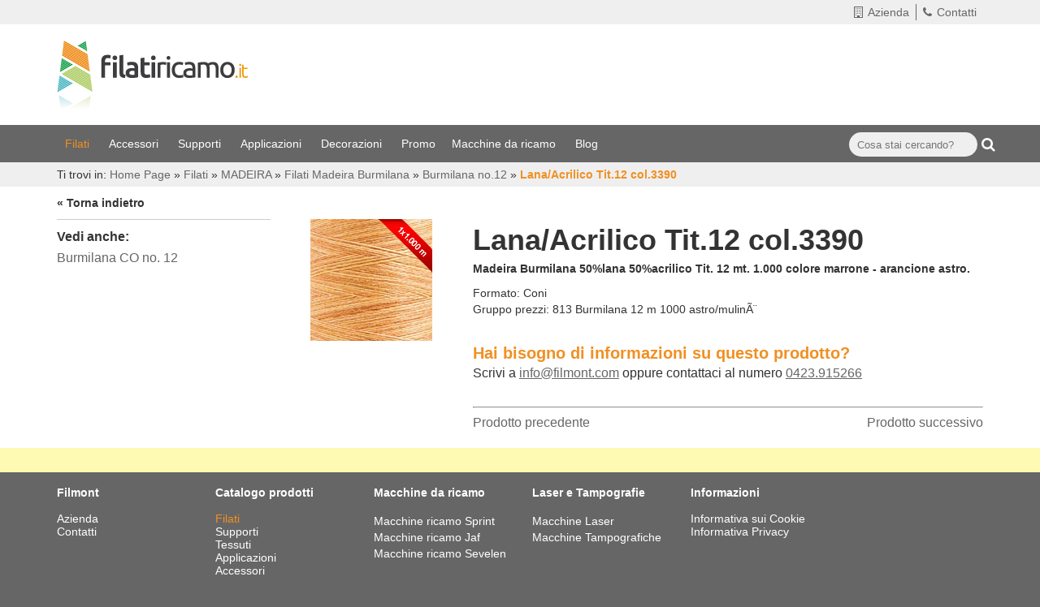

--- FILE ---
content_type: text/html; charset=utf-8
request_url: https://www.filatiricamo.it/it/lana-acrilico-tit-12-col-3390.php
body_size: 19865
content:
	<!doctype html>
	<html lang="it">
	<head>
		<meta charset="utf-8">
	<!-- meta http-equiv="content-type" content="text/html; charset=utf-8" / -->
	<meta name="robots" content="index, follow" />		<title>Filati lana vendita online Madeira Burmilana numero 12</title>
			<link rel="canonical" href="https://www.filatiricamo.it/it/lana-acrilico-tit-12-col-3390.php" />
				<meta name="description" content="Approfitta dei filati in lana in vendita online. Prova qualità e convenienza di Madeira Burmilana 12 dall’incredibile effetto lanoso. Filati lana vendita online" /> 
		<meta property="og:type" content="website" />
<meta property="og:url" content="https://www.filatiricamo.it/it/lana-acrilico-tit-12-col-3390.php" />
<meta property="og:title" content="BURMILANA 12 m 1000 astro" />
<meta property="og:description" content="Madeira Burmilana 50%lana 50%acrilico Tit. 12 mt. 1.000 colore marrone - arancione&amp;nbsp;astro." />
<meta property="og:image" content="https://www.filatiricamo.it/Images/3390-39.jpg" />

	<script type="text/javascript">
	noi=false;
	io=false;
	IP="3.144.95.36";
	TipoDispositivo="dispositivoDesktop";
	IDLingua=1;
	PathLingua="it";
	SKU_Oggetto="813-3390";
	SKUCategoria="";
	SKUCategoriaPadre="";
	FacebookPixelScript=false;
    FacebookAccessToken=false;
	CookiebotEnabled=false;
	IDUtente=0;
	EMailUtente="";
	ArrayProdotti=new Array();
	ModalitaGoogleEnhancedEcommerce='';
	</script>
			<meta name="viewport" content="width=device-width, initial-scale=1.0">
				<link rel="stylesheet" type="text/css" href="/Public/Css/PrivacyCookie.css" />
				<link rel="stylesheet" type="text/css" href="/Public/Scripts/slimbox-2.04/css/slimbox2.css" media="screen" />
				<link rel="stylesheet" type="text/css" href="/Public/Css/styles.css?1894959853" />
		<link rel="stylesheet" type="text/css" href="/css/styles.css?1716095104" />
		<link rel="stylesheet" type="text/css" href="/css/template35.css?2382696378" /> 					<link rel="stylesheet" type="text/css" href="/css/menu54.css" />						<link rel="stylesheet" type="text/css" href="/css/menu54.css" />						<link rel="stylesheet" type="text/css" href="/css/menu54.css" />						<link rel="stylesheet" type="text/css" href="/css/menu54.css" />									<link rel="stylesheet" type="text/css" href="/css/cssobject37.css?2382696378" />
												<link rel="stylesheet" type="text/css" href="/css/cssobject36.css?2382696378" />
												<link rel="stylesheet" type="text/css" href="/css/cssobject23.css?2382696378" />
								<style type="text/css">
		
				/*Categoria con Header*/
				#codSpot
					{
					background-image: url('/Images/top_burmilana-1353.jpg');
					background-repeat: no-repeat;
					}

				/* Categoria con Header */
				#codSpotObject
					{
					background-image: url('/Images/top_burmilana-1353.jpg');
					background-repeat: no-repeat;
					background-position: 50% 0;
					}

/*sixWdg:Header2015*/
/*BTN SEARCH*/

.MDR_Title_Light {display: none;}
.MDR_Text_Light label {display: none;}
.MDR_Text_Light {float: left; width: 90%;}
.MDR_BtnSearch_Light {float: left;width: 10%;padding-left: 5px;}
.MDR_Text_Light input 
	{
	width: 100%;
	height: 30px;
	background-color: #efefef;
	border: none;
	padding-left: 10px;
	-webkit-appearance: none;
	border-radius: 50px;
	}
	
.MDR_BtnSearch_Light i {color: #fff;font-size: 18px;padding-top: 6px;}

#wdgMDR_Light-si 
	{
	padding-top: 9px;
	display: block;
	float: right;
	margin-right: -10px;
	}
	
	

@media screen and (max-width: 450px) 
{
	.MDR_Text_Light input 
	{
	max-width: initial;
	float: left;
	height: 30px;
	background-color: #efefef;
	border: none;
	padding-left: 10px;
	margin-right: 0;
	border-radius: 50px;
	width: 100%;
	}
	
	.MDR_BtnSearch_Light {text-align: right;}
	.MDR_Text_Light {float: left;width: 87%;}	
	
	#wdgMDR_Light-si 
	{
	padding-top: 9px;
	display: block;
	float: initial;
	margin-right: 0;
	}
}



/*CARRELLO*/
.RiepilogoCarrello_Qta_Num a 
	{
	border: solid 2px #fff;
	border-radius: 50px;
	padding: 2px 8px;
	position: absolute;
	right: 17px;
	top: -7px;
	background-color: #E41715;
	color: #fff;
	}


.fontAwesomeCart {position: absolute;right: 25px;}

.fontAwesomeCart i 
	{
	font-size: 24px;
	padding: 16px;
	border-radius: 50px;
	border: 1px solid #F09023;
	background-color: #F09023;
	color: #fff;
	}
	
.RiepilogoCarrello_Qta_Txt {display: none;}


/*BACKGROUND COLOR*/
.ColoreBackgroundPrimaParte {background-color:#efefef;height: 30px;}
.ColoreBackgroundTerzaParte {background-color:#666;}
.ColoreBackgroundBurgerMenu {background-color:#666;}
.ColoreBackgroundBurgerMenu_MenuSecondario {background-color:#555;padding: 8px 0;}


/*LOGO*/

.logoHeader img {max-width: 100%;}


/*HEADER SECONDA SEZIONE*/

.secondaParte {padding: 20px 0;background: #fff;}


/*HEADER TERZA SEZIONE*/

.burgerButton {
    padding-top: 9px;
    color: #fff;
}

/*BURGER MENU*/

.ColoreBackgroundTerzaParte .container {line-height: 1;}

#menuMobile a {color: #fff;}



.page-lg #SIXwdgBoxAccesso2015 
	{
	border-right: 1px solid #666;
	padding-right: 10px;
	z-index: 999999;
	position: absolute;
	right: -90px;
	}
.page-md #SIXwdgBoxAccesso2015 
	{
	margin-right: -25px;
	border-right: 1px solid #666;
	padding-right: 10px;
	}
.page-sm #SIXwdgBoxAccesso2015 
	{
	margin-right: -28px;
	border-right: 1px solid #666;
	padding-right: 10px;
	}

/*sixWdg:RichiediInformazioniProdotto*/
#SIXwdgRichiediInformazioniProdotto {margin: 30px 0;}
.CTAProdotto_Titolo
{
  font-size: 20px;
  color: #f09023;
  font-weight: 600;
}
.CTAProdotto_Descr {font-size: 16px;}
.CTAProdotto_Descr a {text-decoration:underline;}
.CTAProdotto_Descr a:hover {text-decoration:none;}



/*sixWdg:NewsLetter*/
#SIXwdgNewsLetter {background-color: #fffab3;padding: 15px 0;}
.newsletterText 
	{
	float: left;
	width: 45%;
	padding: 0 15px;
	margin-top: 12px;
	}
	
form.formNewsletter {float: left;width: 55%;padding: 0 15px;}
.boxEmail {float: left;width: 70%;margin-top: 15px;padding-right: 15px;}

#nwsSubmitRow 
	{
	float: left;
	width: 30%;
	margin-top: 22px;
	text-align: right;
	padding: 0 15px;
	}

#nwslDescription {font-size: 32px;font-weight: bold;line-height: 33px;}
input#newsletterInput {width: 100%;padding: 5px;border: none;margin-bottom:5px;}

.page-md div#nwslDescription {font-size: 26px;}
.page-xs-sm .newsletterText {float: none;width: 100%;margin-bottom:15px;}
.page-xs form.formNewsletter {float: none;width: 100%;}


@media (max-width: 600px) 
{
	.boxEmail 
	{
	float: left;
	width: 100%;
	margin-top: 15px;
	padding-right: 15px;
	}
	#nwsSubmitRow 
	{
	float: none;
	width: 100%;
	margin-top: 22px;
	padding: 0;
	text-align: left;
	}
}

/*sixWdg:Footer2015*/
.backgroundFooter {background-color: #666;}

#SIXwdgFooter2015 a {color: #fff;font-size: 14px;}
#SIXwdgFooter2015 .raquoChar {display:none;}
#SIXwdgFooter2015 .boxLivello_2 {display: none;}

.colonnaMenuFooter {height: 210px;}

.menuFooter ul {list-style: none;padding:0;margin:0;}

.titoloMenuFooter {font-weight: 700;color: #fff;padding: 15px 0;}

.seguiciSu i 
	{
	background-color: #fff;
	color: #666;
	margin-left: 15px;
	border-radius: 100%;
	padding: 10px 13px;
	}

.seguiciSu {color: #fff;margin-bottom: 30px;}
.seguiciSu a:hover i {background-color: #ff8c00;}

#wdgFooterText {color: #fff;}

.MindsFooter {color: #fff;}
.MindsFooter a:hover {color: #ff8c00;}

.popupFooter
{
  position: fixed;
  bottom: 20px;
  right: 20px;
  width: 300px;
  background-color: #f09023;
  color: #FFF;
  padding: 15px;
  z-index: 99999;
  box-shadow: 0 0 10px #bbb;
}
.page-xs-sm .popupFooter
{
  bottom: 20px;
  right: 15px;
  left: 15px;
  width: auto;
}
		</style>
			<script type="text/javascript" src="/Public/Scripts/jquery/jquery-1.9.1.min.js"></script>
	<script type="text/javascript" src="/Public/Scripts/jquery/jquery-migrate-1.1.0.min.js"></script>
	<script type="text/javascript" src="/Public/Scripts/jquery/js-cookie-master/js.cookie.js"></script>
		<script type="text/javascript" src="/Public/Scripts/Engine/FunzioniJS.js?1546930177" id="FunzioniJS"></script>
	<script type="text/javascript" src="/Public/Scripts/Engine/FunzioniJS_EC.js?1510111760"></script>
	<!-- script type="text/javascript" src="/Public/Scripts/Engine/FunzioneJSAjax.js"></script -->
	<link rel="shortcut icon" href="favicon.ico" />
<link href="/Public/Css/font-awesome/css/font-awesome.min.css" rel="stylesheet">
<meta name="google-site-verification" content="fTPF8_RGThVidxPfqae3_mJwy5Sxqu7YwdXhH5xDr_M" />
<script type="text/javascript">
	$(document).ready(function()
		{
		JsFooter();
		});
	</script>
	</head>
		<body id="body" class="Lingua_it Skin_2 Browser_GoogleChrome BrowserV_131 Ut_LogOff IP_31449536 dispositivoDesktop template_Catalogodettaglio SKUOggetto_813-3390 PrimaVisitaAlSito PrivacyBox AccessoNoAgenzia Release_10 Pagina_lana-acrilico-tit-12-col-3390 PrimaPagina_Si SchedaProdotto_SchedaProdottoFilato">
			<style>
		#BootstrapBreakpointView {display:none;}
		#widthPageSize {display:none;}
		#boxXS {display:none;}
		#boxSM {display:none;}
		#boxMD {display:none;}
		#boxLG {display:none;}
					@media (max-width: 767px) {#boxXS {display:block;}}
			@media (min-width: 768px) and (max-width: 991px) {#boxSM {display:block;}}
			@media (min-width: 992px) and (max-width: 1199px) {#boxMD {display:block;}}
			@media (min-width:1200px) {#boxLG {display:block;}}
					</style>
		<div id="BootstrapBreakpointView">
						<div id="boxLG" class="bootstrapMode">LG</div>
			<div id="boxMD" class="bootstrapMode">MD</div>
			<div id="boxSM" class="bootstrapMode">SM</div>
			<div id="boxXS" class="bootstrapMode">XS</div>
			<div id="widthPageSize"></div>
		</div>
		<script>
		detectMode();
		$(window).on('resize',function() {detectMode();});
		</script>
		<div id="SIXwdgHeader2015"><div class="primaParte">
	<div class="ColoreBackgroundPrimaParte">
		<div class="container">
			<div class="row">
				<div class="col-xs-12 col-sm-7 col-md-8" style="position:relative;">
					<!--<div idd="SIXwdgBoxAccesso2015"></div>-->
				</div>
				<div class="col-sm-5 col-md-4 hidden-xs">
					<div class="BoxInfo">
						<div id="wdgMenu_SKU-MenuSecondario2015_desktop">		<div id="menu_container__SKU-MenuSecondario2015_desktop">
			<ul class="nav_MenuSecondario2015 boxLivello_1">
			<li id="id_MenuSecondario2015_Li569" class="ItemLivello_1  TipoModulo_Contenuti LI_ItemVoceCategorie">
								<a href="/it/azienda.php" style="" class="" data-linkobject="0-1"   >
					<i class="fa fa-building-o"></i>Azienda									</a>
							</li>
						<li id="id_MenuSecondario2015_Li570" class="ItemLivello_1  TipoModulo_Contenuti LI_ItemVoceCategorie">
								<a href="/it/contatti.php" style="" class="" data-linkobject="0-19"   >
					<i class="fa fa-phone"></i>Contatti									</a>
							</li>
					</ul>
				</div>
		</div>
					</div>
				</div>
			</div>
		</div>
	</div>
</div>
<div class="secondaParte">
	<div class="container">
		<div class="row">
			<div class="col-xs-6 col-sm-8">
				<div class="logoHeader"><a href="/"><img src="/Images/logo-filatiricamo-5148.png"></a></div>	
			</div>
			<div class="col-xs-6 col-sm-4" style="display:none;">
				<div class="boxCarrello">
					<div class="fontAwesomeCart">
						<a href="/it/EC_VisualizzaCarrello.php"><i class="fa fa-shopping-cart"></i></a>
					</div>
					<div class="carrello">
						<div id="wdgECCarrello_Qta"><div id="boxSezioneWdgCarrello" data-sufflight="_Qta">
		<div class="boxWdgCarrello RiepilogoCarrello">
		<div class="RiepilogoCarrello_Qta">
			<div class="RiepilogoCarrello_Qta_Num"><a href="/it/EC_VisualizzaCarrello.php">0</a></div>
			<div class="RiepilogoCarrello_Qta_Txt"><a href="/it/EC_VisualizzaCarrello.php">CarrelloLinkQta</a></div>
		</div>
	</div>
	</div>
</div>
					</div>
				</div>
			</div>
		</div>
	</div>
</div>
<div class="terzaParte">
	<div class="ColoreBackgroundTerzaParte">
		<div class="container">
			<div class="row">
				<div class="col-xs-2 visible-xs visible-sm visible-md">
					<i class="fa fa-bars fa-2x burgerButton"></i>
				</div>
				<div class="col-lg-10 hidden-xs hidden-sm hidden-md">
					<div id="menuDesktop">
						<div id="wdgMenu_SKU-MenuPrincipale2015_desktop">		<div id="menu_container__SKU-MenuPrincipale2015_desktop">
			<ul class="nav_MenuPrincipale2015 boxLivello_1">
			<li id="id_MenuPrincipale2015_Li556" class="ItemLivello_1 LI_current LI_path  TipoModulo_Catalogo LI_ItemVoceCategorie">
								<a href="/it/filati-online.php" style="" class="current path" data-linkobject="15-0"   >
					Filati&nbsp;<span class='raquoChar'>&raquo;</span>					<!--[if gte IE 7]><!-->				</a>
				<!--<![endif]--><!--[if lte IE 6]><table><tr><td><![endif]--><ul class='boxLivello_2'>
			<li id="id_MenuPrincipale2015_Li42" class="ItemLivello_2 PathCorrente  TipoModulo_ LI_ItemVoceCategorie">
								<a href="/it/filati-madeira.php" style="" class="" data-linkobject="42-0"   title="[NomeCategoria] [NomeOggetto] Filati Madeira per Ricamo Industriale in Vendita Online">
					MADEIRA&nbsp;<span class='raquoChar'>&raquo;</span>					<!--[if gte IE 7]><!-->				</a>
				<!--<![endif]--><!--[if lte IE 6]><table><tr><td><![endif]--><ul class='boxLivello_3'>
			<li id="id_MenuPrincipale2015_Li85" class="ItemLivello_3  TipoModulo_ LI_ItemVoceCategorie">
								<a href="/it/madeira-filati-classic.php" style="" class="" data-linkobject="85-0"   title="Madeira Filati in Viscosa: Madeira Classic">
					Filati Madeira Classic									</a>
							</li>
						<li id="id_MenuPrincipale2015_Li77" class="ItemLivello_3  TipoModulo_ LI_ItemVoceCategorie">
								<a href="/it/filati-madeira-vendita-online-polyneon.php" style="" class="" data-linkobject="77-0"   title="Filati Madeira in vendita online: Polyneon">
					Filati Madeira Polyneon									</a>
							</li>
						<li id="id_MenuPrincipale2015_Li96" class="ItemLivello_3 PathCorrente  TipoModulo_ LI_ItemVoceCategorie">
								<a href="/it/filati-lana-madeira-burmilana-001-001-001-001.php" style="" class="" data-linkobject="96-0"   title="Filati lana Madeira Burmilana">
					Filati Madeira Burmilana									</a>
							</li>
						<li id="id_MenuPrincipale2015_Li19" class="ItemLivello_3  TipoModulo_ LI_ItemVoceCategorie">
								<a href="/it/filati-metallici-metallizzati-madeira-fs-ricamo.php" style="" class="" data-linkobject="19-0"   title="Filati metallici metallizzati Maderia FS Ricamo">
					Filati Madeira Fs Ricamo									</a>
							</li>
						<li id="id_MenuPrincipale2015_Li163" class="ItemLivello_3  TipoModulo_ LI_ItemVoceCategorie">
								<a href="/it/filo-da-cucito-filati-madeira-fs-cucito-001-001.php" style="" class="" data-linkobject="163-0"   title="Filo da Cucito Metallizzato Madeira FS Cucito
">
					Filati Madeira Fs Cucito									</a>
							</li>
						<li id="id_MenuPrincipale2015_Li88" class="ItemLivello_3  TipoModulo_ LI_ItemVoceCategorie">
								<a href="/it/filati-particolari-madeira-supertwist.php" style="" class="" data-linkobject="88-0"   title="Filati particolari Madeira Supertwist">
					Filati Madeira Supertwist									</a>
							</li>
						<li id="id_MenuPrincipale2015_Li98" class="ItemLivello_3  TipoModulo_ LI_ItemVoceCategorie">
								<a href="/it/filato-opaco-madeira-frosted-matt.php" style="" class="" data-linkobject="98-0"   title="Filato opaco Madeira Frosted Matt">
					Filati Opachi Madeira Frosted Matt									</a>
							</li>
						<li id="id_MenuPrincipale2015_Li86" class="ItemLivello_3  TipoModulo_ LI_ItemVoceCategorie">
								<a href="/it/filato-ignifugo-madeira-fire-fighter.php" style="" class="" data-linkobject="86-0"   title="Filato ignifugo Madeira Fire Fighter ">
					Filati ignifughi Madeira Fire Fighter									</a>
							</li>
						<li id="id_MenuPrincipale2015_Li97" class="ItemLivello_3  TipoModulo_ LI_ItemVoceCategorie">
								<a href="/it/filati-tecnici-madeira-xtra.php" style="" class="" data-linkobject="97-0"   title="Filati tecnici Madeira X.tra">
					Filati Tecnici Madeira Xtra									</a>
							</li>
						<li id="id_MenuPrincipale2015_Li28" class="ItemLivello_3  TipoModulo_ LI_ItemVoceCategorie">
								<a href="#nogo" style="cursor:default;" class="" data-linkobject=""   title="Filato sottonavetta Maderia sottospola">
					Filati sottonavetta sottospola Madeira&nbsp;<span class='raquoChar'>&raquo;</span>					<!--[if gte IE 7]><!-->				</a>
				<!--<![endif]--><!--[if lte IE 6]><table><tr><td><![endif]--><ul class='boxLivello_4'>
			<li id="id_MenuPrincipale2015_Li376" class="ItemLivello_4  TipoModulo_ LI_ItemVoceCategorie">
								<a href="/it/filato-in-poliestere-madeira-burmilon.php" style="" class="" data-linkobject="376-0"   title="Filato in poliestere sottonavetta Madeira Burmilon">
					Filati Madeira BURMILON 120									</a>
							</li>
						<li id="id_MenuPrincipale2015_Li378" class="ItemLivello_4  TipoModulo_ LI_ItemVoceCategorie">
								<a href="/it/filo-madeira-royal-sottonavetta-preavvolto.php" style="" class="" data-linkobject="378-0"   title="Filo Madeira Royal sottonavetta preavvolto ">
					Filati Madeira ROYAL 120									</a>
							</li>
					</ul>
		<!--[if lte IE 6]></td></tr></table></a><![endif]-->			</li>
						<li id="id_MenuPrincipale2015_Li192" class="ItemLivello_3  TipoModulo_ LI_ItemVoceCategorie">
								<a href="/it/filo-fosforescente-filati-madeira-luna-sottospola.php" style="" class="" data-linkobject="192-0"   title="Filo fosforescente Madeira Luna">
					Filati foscorescenti Madeira Luna									</a>
							</li>
						<li id="id_MenuPrincipale2015_Li193" class="ItemLivello_3  TipoModulo_ LI_ItemVoceCategorie">
								<a href="/it/filato-viscosa-per-ricamo-madeira-rheingold-001.php" style="" class="" data-linkobject="193-0"   title="Filato viscosa per ricamo Madeira Rheingold">
					Filati in viscosa Madeira Rheingold									</a>
							</li>
						<li id="id_MenuPrincipale2015_Li615" class="ItemLivello_3  TipoModulo_ LI_ItemVoceCategorie">
								<a href="/it/filati-madeira-cr-001.php" style="" class="" data-linkobject="615-0"   >
					Filati Madeira CR									</a>
							</li>
					</ul>
		<!--[if lte IE 6]></td></tr></table></a><![endif]-->			</li>
						<li id="id_MenuPrincipale2015_Li43" class="ItemLivello_2  TipoModulo_ LI_ItemVoceCategorie">
								<a href="/it/bruneel.php" style="" class="" data-linkobject="43-0"   title="Filati per Trattamento Stone Wash in Vendita Online">
					BRUNEEL&nbsp;<span class='raquoChar'>&raquo;</span>					<!--[if gte IE 7]><!-->				</a>
				<!--<![endif]--><!--[if lte IE 6]><table><tr><td><![endif]--><ul class='boxLivello_3'>
			<li id="id_MenuPrincipale2015_Li181" class="ItemLivello_3  TipoModulo_ LI_ItemVoceCategorie">
								<a href="/it/poliestere-001.php" style="" class="" data-linkobject="181-0"   title=" [NomeCategoria] [NomeOggetto] Filati per Trattamento Stone Wash in Vendita Online">
					TC&nbsp;<span class='raquoChar'>&raquo;</span>					<!--[if gte IE 7]><!-->				</a>
				<!--<![endif]--><!--[if lte IE 6]><table><tr><td><![endif]--><ul class='boxLivello_4'>
			<li id="id_MenuPrincipale2015_Li486" class="ItemLivello_4  TipoModulo_ LI_ItemVoceCategorie">
								<a href="/it/scatole-spole-bruneel-tc.php" style="" class="" data-linkobject="486-0"   >
					Scatole spole									</a>
							</li>
					</ul>
		<!--[if lte IE 6]></td></tr></table></a><![endif]-->			</li>
						<li id="id_MenuPrincipale2015_Li189" class="ItemLivello_3  TipoModulo_ LI_ItemVoceCategorie">
								<a href="/it/fil.php" style="" class="" data-linkobject="189-0"   title="[NomeCategoria] [NomeOggetto] Filati per Trattamento Stone Wash in Vendita Online">
					FIL									</a>
							</li>
						<li id="id_MenuPrincipale2015_Li197" class="ItemLivello_3  TipoModulo_ LI_ItemVoceCategorie">
								<a href="/it/ch.php" style="" class="" data-linkobject="197-0"   title="[NomeCategoria] [NomeOggetto] Filati per Trattamento Stone Wash in Vendita Online">
					CH									</a>
							</li>
						<li id="id_MenuPrincipale2015_Li198" class="ItemLivello_3  TipoModulo_ LI_ItemVoceCategorie">
								<a href="/it/ct.php" style="" class="" data-linkobject="198-0"   title="[NomeCategoria] [NomeOggetto] Filati per Trattamento Stone Wash in Vendita Online">
					CT									</a>
							</li>
					</ul>
		<!--[if lte IE 6]></td></tr></table></a><![endif]-->			</li>
						<li id="id_MenuPrincipale2015_Li154" class="ItemLivello_2  TipoModulo_ LI_ItemVoceCategorie">
								<a href="/it/filato-sottospola.php" style="" class="" data-linkobject="154-0"   title="Filati Sottospola">
					FILATO SOTTOSPOLA&nbsp;<span class='raquoChar'>&raquo;</span>					<!--[if gte IE 7]><!-->				</a>
				<!--<![endif]--><!--[if lte IE 6]><table><tr><td><![endif]--><ul class='boxLivello_3'>
			<li id="id_MenuPrincipale2015_Li161" class="ItemLivello_3  TipoModulo_ LI_ItemVoceCategorie">
								<a href="/it/poliestere.php" style="" class="" data-linkobject="161-0"   >
					Poliestere									</a>
							</li>
						<li id="id_MenuPrincipale2015_Li162" class="ItemLivello_3  TipoModulo_ LI_ItemVoceCategorie">
								<a href="/it/cotone.php" style="" class="" data-linkobject="162-0"   >
					Cotone									</a>
							</li>
					</ul>
		<!--[if lte IE 6]></td></tr></table></a><![endif]-->			</li>
						<li id="id_MenuPrincipale2015_Li155" class="ItemLivello_2  TipoModulo_ LI_ItemVoceCategorie">
								<a href="/it/lame.php" style="" class="" data-linkobject="155-0"   title="Filati Lam&egrave;

">
					LAME'&nbsp;<span class='raquoChar'>&raquo;</span>					<!--[if gte IE 7]><!-->				</a>
				<!--<![endif]--><!--[if lte IE 6]><table><tr><td><![endif]--><ul class='boxLivello_3'>
			<li id="id_MenuPrincipale2015_Li157" class="ItemLivello_3  TipoModulo_ LI_ItemVoceCategorie">
								<a href="/it/giapponese.php" style="" class="" data-linkobject="157-0"   >
					Giapponese									</a>
							</li>
						<li id="id_MenuPrincipale2015_Li158" class="ItemLivello_3  TipoModulo_ LI_ItemVoceCategorie">
								<a href="/it/kin.php" style="" class="" data-linkobject="158-0"   >
					Kin									</a>
							</li>
					</ul>
		<!--[if lte IE 6]></td></tr></table></a><![endif]-->			</li>
						<li id="id_MenuPrincipale2015_Li156" class="ItemLivello_2  TipoModulo_ LI_ItemVoceCategorie">
								<a href="/it/tre-stelle-giotto.php" style="" class="" data-linkobject="156-0"   title="Filati Cucirini Tre Stelle in Vendita Online">
					TRE STELLE&nbsp;<span class='raquoChar'>&raquo;</span>					<!--[if gte IE 7]><!-->				</a>
				<!--<![endif]--><!--[if lte IE 6]><table><tr><td><![endif]--><ul class='boxLivello_3'>
			<li id="id_MenuPrincipale2015_Li159" class="ItemLivello_3  TipoModulo_ LI_ItemVoceCategorie">
								<a href="/it/giotto-001.php" style="" class="" data-linkobject="159-0"   title="[NomeCategoria] - [NomeOggetto] Filati Cucirini Tre Stelle in Vendita Online">
					Giotto									</a>
							</li>
						<li id="id_MenuPrincipale2015_Li160" class="ItemLivello_3  TipoModulo_ LI_ItemVoceCategorie">
								<a href="/it/terking.php" style="" class="" data-linkobject="160-0"   title="[NomeCategoria] - [NomeOggetto] Filati Cucirini Tre Stelle in Vendita Online">
					Terking									</a>
							</li>
						<li id="id_MenuPrincipale2015_Li191" class="ItemLivello_3  TipoModulo_ LI_ItemVoceCategorie">
								<a href="/it/heron.php" style="" class="" data-linkobject="191-0"   title="[NomeCategoria] - [NomeOggetto] Filati Cucirini Tre Stelle in Vendita Online">
					Heron									</a>
							</li>
					</ul>
		<!--[if lte IE 6]></td></tr></table></a><![endif]-->			</li>
						<li id="id_MenuPrincipale2015_Li190" class="ItemLivello_2  TipoModulo_ LI_ItemVoceCategorie">
								<a href="/it/solvron.php" style="" class="" data-linkobject="190-0"   title="[NomeOggetto] Filati Sintetici Idrosolubili">
					SOLVRON									</a>
							</li>
					</ul>
		<!--[if lte IE 6]></td></tr></table></a><![endif]-->			</li>
						<li id="id_MenuPrincipale2015_Li557" class="ItemLivello_1  TipoModulo_Catalogo LI_ItemVoceCategorie">
								<a href="/it/accessori.php" style="" class="" data-linkobject="116-0"   >
					Accessori&nbsp;<span class='raquoChar'>&raquo;</span>					<!--[if gte IE 7]><!-->				</a>
				<!--<![endif]--><!--[if lte IE 6]><table><tr><td><![endif]--><ul class='boxLivello_2'>
			<li id="id_MenuPrincipale2015_Li117" class="ItemLivello_2  TipoModulo_ LI_ItemVoceCategorie">
								<a href="/it/adesivi.php" style="" class="" data-linkobject="117-0"   title="[NomeCategoria] - [NomeOggetto] Stabilizzatori per Ricamo">
					Adesivi									</a>
							</li>
						<li id="id_MenuPrincipale2015_Li118" class="ItemLivello_2  TipoModulo_ LI_ItemVoceCategorie">
								<a href="/it/lubrificanti-001.php" style="" class="" data-linkobject="118-0"   title="Lubrificanti per Macchine da Cucire
">
					Lubrificanti									</a>
							</li>
						<li id="id_MenuPrincipale2015_Li119" class="ItemLivello_2  TipoModulo_ LI_ItemVoceCategorie">
								<a href="/it/pulitori.php" style="" class="" data-linkobject="119-0"   title="Pulizia Macchina da Cucire">
					Pulitori									</a>
							</li>
						<li id="id_MenuPrincipale2015_Li120" class="ItemLivello_2  TipoModulo_ LI_ItemVoceCategorie">
								<a href="#nogo" style="cursor:default;" class="" data-linkobject="" rel="nofollow"  title="Aghi per Macchina da Ricamo industriali, Vendita Online">
					Aghi&nbsp;<span class='raquoChar'>&raquo;</span>					<!--[if gte IE 7]><!-->				</a>
				<!--<![endif]--><!--[if lte IE 6]><table><tr><td><![endif]--><ul class='boxLivello_3'>
			<li id="id_MenuPrincipale2015_Li358" class="ItemLivello_3  TipoModulo_ LI_ItemVoceCategorie">
								<a href="/it/schmetz.php" style="" class="" data-linkobject="358-0"   title="[NomeCategoriaPadre] [NomeOggetto] - Schmetz in vendita online">
					Schmetz									</a>
							</li>
						<li id="id_MenuPrincipale2015_Li359" class="ItemLivello_3  TipoModulo_ LI_ItemVoceCategorie">
								<a href="/it/beckert-001.php" style="" class="" data-linkobject="359-0"   title="[NomeCategoriaPadre] - Groz Beckert n. 60">
					Groz Beckert									</a>
							</li>
						<li id="id_MenuPrincipale2015_Li370" class="ItemLivello_3  TipoModulo_ LI_ItemVoceCategorie">
								<a href="/it/utensili.php" style="" class="" data-linkobject="370-0"   title="Pinza per Aghi. Infila Aghi.">
					Utensili									</a>
							</li>
					</ul>
		<!--[if lte IE 6]></td></tr></table></a><![endif]-->			</li>
						<li id="id_MenuPrincipale2015_Li121" class="ItemLivello_2  TipoModulo_ LI_ItemVoceCategorie">
								<a href="#nogo" style="cursor:default;" class="" data-linkobject="" rel="nofollow"  title="[NomeCategoria] - [NomeOggetto] | Filatiricamo.it">
					Forbici&nbsp;<span class='raquoChar'>&raquo;</span>					<!--[if gte IE 7]><!-->				</a>
				<!--<![endif]--><!--[if lte IE 6]><table><tr><td><![endif]--><ul class='boxLivello_3'>
			<li id="id_MenuPrincipale2015_Li617" class="ItemLivello_3  TipoModulo_ LI_ItemVoceCategorie">
								<a href="/it/forbici-madeira-001.php" style="" class="" data-linkobject="617-0"   >
					Forbici Madeira									</a>
							</li>
					</ul>
		<!--[if lte IE 6]></td></tr></table></a><![endif]-->			</li>
						<li id="id_MenuPrincipale2015_Li122" class="ItemLivello_2  TipoModulo_ LI_ItemVoceCategorie">
								<a href="/it/pennarelli.php" style="" class="" data-linkobject="122-0"   title="[NomeOggetto] Pennarelli Marcatori per Tessuti in Vendita Online">
					Pennarelli									</a>
							</li>
						<li id="id_MenuPrincipale2015_Li123" class="ItemLivello_2  TipoModulo_ LI_ItemVoceCategorie">
								<a href="/it/matite.php" style="" class="" data-linkobject="123-0"   title="Matite per Marcare Tessuti">
					Matite									</a>
							</li>
						<li id="id_MenuPrincipale2015_Li124" class="ItemLivello_2  TipoModulo_ LI_ItemVoceCategorie">
								<a href="/it/gessetti-cera.php" style="" class="" data-linkobject="124-0"   title="Matite per Marcare Tessuti">
					Gessetti cera									</a>
							</li>
						<li id="id_MenuPrincipale2015_Li188" class="ItemLivello_2  TipoModulo_ LI_ItemVoceCategorie">
								<a href="/it/rocche.php" style="" class="" data-linkobject="188-0"   title="[NomeOggetto] Rocche per Filati">
					Rocche									</a>
							</li>
					</ul>
		<!--[if lte IE 6]></td></tr></table></a><![endif]-->			</li>
						<li id="id_MenuPrincipale2015_Li558" class="ItemLivello_1  TipoModulo_Catalogo LI_ItemVoceCategorie">
								<a href="/it/supporti.php" style="" class="" data-linkobject="125-0"   >
					Supporti&nbsp;<span class='raquoChar'>&raquo;</span>					<!--[if gte IE 7]><!-->				</a>
				<!--<![endif]--><!--[if lte IE 6]><table><tr><td><![endif]--><ul class='boxLivello_2'>
			<li id="id_MenuPrincipale2015_Li126" class="ItemLivello_2  TipoModulo_ LI_ItemVoceCategorie">
								<a href="/it/fliselline.php" style="" class="" data-linkobject="126-0"   title="Fliselina Autoadesiva e Idrosolubile per Ricamo. Vendita Online">
					Fliselline&nbsp;<span class='raquoChar'>&raquo;</span>					<!--[if gte IE 7]><!-->				</a>
				<!--<![endif]--><!--[if lte IE 6]><table><tr><td><![endif]--><ul class='boxLivello_3'>
			<li id="id_MenuPrincipale2015_Li183" class="ItemLivello_3  TipoModulo_ LI_ItemVoceCategorie">
								<a href="/it/recon.php" style="" class="" data-linkobject="183-0"   title="[NomeCategoria] - [NomeOggetto] Flisellina in Vendita Online">
					Recon									</a>
							</li>
						<li id="id_MenuPrincipale2015_Li153" class="ItemLivello_3  TipoModulo_ LI_ItemVoceCategorie">
								<a href="/it/peplos-001.php" style="" class="" data-linkobject="153-0"   title="[NomeCategoria] [NomeOggetto] Flisellina in Vendita Online">
					Peplos									</a>
							</li>
						<li id="id_MenuPrincipale2015_Li184" class="ItemLivello_3  TipoModulo_ LI_ItemVoceCategorie">
								<a href="/it/fliselline-001.php" style="" class="" data-linkobject="184-0"   title="[NomeCategoria] - [NomeOggetto] Flisellina in Vendita Online">
					Varie									</a>
							</li>
					</ul>
		<!--[if lte IE 6]></td></tr></table></a><![endif]-->			</li>
						<li id="id_MenuPrincipale2015_Li127" class="ItemLivello_2  TipoModulo_ LI_ItemVoceCategorie">
								<a href="/it/pellicole.php" style="" class="" data-linkobject="127-0"   title="Stabilizzatori per Ricamo">
					Pellicole&nbsp;<span class='raquoChar'>&raquo;</span>					<!--[if gte IE 7]><!-->				</a>
				<!--<![endif]--><!--[if lte IE 6]><table><tr><td><![endif]--><ul class='boxLivello_3'>
			<li id="id_MenuPrincipale2015_Li348" class="ItemLivello_3  TipoModulo_ LI_ItemVoceCategorie">
								<a href="/it/idrosolubili.php" style="" class="" data-linkobject="348-0"   >
					Idrosolubili									</a>
							</li>
						<li id="id_MenuPrincipale2015_Li349" class="ItemLivello_3  TipoModulo_ LI_ItemVoceCategorie">
								<a href="/it/termofusibili.php" style="" class="" data-linkobject="349-0"   >
					Termofusibili									</a>
							</li>
						<li id="id_MenuPrincipale2015_Li350" class="ItemLivello_3  TipoModulo_ LI_ItemVoceCategorie">
								<a href="/it/varie-001.php" style="" class="" data-linkobject="350-0"   >
					Varie									</a>
							</li>
					</ul>
		<!--[if lte IE 6]></td></tr></table></a><![endif]-->			</li>
						<li id="id_MenuPrincipale2015_Li128" class="ItemLivello_2  TipoModulo_ LI_ItemVoceCategorie">
								<a href="/it/mousse-001.php" style="" class="" data-linkobject="128-0"   title="Mousse per Ricamo">
					Mousse									</a>
							</li>
						<li id="id_MenuPrincipale2015_Li129" class="ItemLivello_2  TipoModulo_ LI_ItemVoceCategorie">
								<a href="/it/gommina.php" style="" class="" data-linkobject="129-0"   title="Gommina per Ricami in Rilievo">
					Gommina&nbsp;<span class='raquoChar'>&raquo;</span>					<!--[if gte IE 7]><!-->				</a>
				<!--<![endif]--><!--[if lte IE 6]><table><tr><td><![endif]--><ul class='boxLivello_3'>
			<li id="id_MenuPrincipale2015_Li294" class="ItemLivello_3  TipoModulo_ LI_ItemVoceCategorie">
								<a href="/it/madeira-001.php" style="" class="" data-linkobject="294-0"   >
					Madeira									</a>
							</li>
						<li id="id_MenuPrincipale2015_Li295" class="ItemLivello_3  TipoModulo_ LI_ItemVoceCategorie">
								<a href="/it/colarata.php" style="" class="" data-linkobject="295-0"   >
					Colorata									</a>
							</li>
					</ul>
		<!--[if lte IE 6]></td></tr></table></a><![endif]-->			</li>
						<li id="id_MenuPrincipale2015_Li137" class="ItemLivello_2  TipoModulo_ LI_ItemVoceCategorie">
								<a href="/it/tnt.php" style="" class="" data-linkobject="137-0"   title="[NomeOggetto] Produzione e Vendita di Tessuto Non Tessuto. Materiale TNT">
					Tnt									</a>
							</li>
						<li id="id_MenuPrincipale2015_Li194" class="ItemLivello_2  TipoModulo_ LI_ItemVoceCategorie">
								<a href="/it/alluminio.php" style="" class="" data-linkobject="194-0"   title="[NomeOggetto] Alluminio per Ricamo Laser">
					Alluminio									</a>
							</li>
					</ul>
		<!--[if lte IE 6]></td></tr></table></a><![endif]-->			</li>
						<li id="id_MenuPrincipale2015_Li559" class="ItemLivello_1  TipoModulo_Catalogo LI_ItemVoceCategorie">
								<a href="/it/tessuti-001-001.php" style="" class="" data-linkobject="130-0"   >
					Applicazioni&nbsp;<span class='raquoChar'>&raquo;</span>					<!--[if gte IE 7]><!-->				</a>
				<!--<![endif]--><!--[if lte IE 6]><table><tr><td><![endif]--><ul class='boxLivello_2'>
			<li id="id_MenuPrincipale2015_Li131" class="ItemLivello_2  TipoModulo_ LI_ItemVoceCategorie">
								<a href="/it/sombrod-001-001.php" style="" class="" data-linkobject="131-0"   title="[NomeOggetto] Vendita Pannolenci al Metro per Patch, Stemmi, Toppe, Etichette">
					Sombrod									</a>
							</li>
						<li id="id_MenuPrincipale2015_Li185" class="ItemLivello_2  TipoModulo_ LI_ItemVoceCategorie">
								<a href="/it/melange.php" style="" class="" data-linkobject="185-0"   title="[NomeOggetto] Vendita Tessuto in Poliestere al Metro">
					Top Laser									</a>
							</li>
						<li id="id_MenuPrincipale2015_Li134" class="ItemLivello_2  TipoModulo_ LI_ItemVoceCategorie">
								<a href="/it/velcro-001.php" style="" class="" data-linkobject="134-0"   title="[NomeOggetto] Velcro Idustriale Hook-Loop per Stemmi, Patch, Toppe, Etichette">
					Velcro									</a>
							</li>
						<li id="id_MenuPrincipale2015_Li135" class="ItemLivello_2  TipoModulo_ LI_ItemVoceCategorie">
								<a href="/it/rifrangente.php" style="" class="" data-linkobject="135-0"   title="[NomeOggetto] Vendita Tessuto Rifrangente al Metro per Antinfortunistica">
					Rifrangente									</a>
							</li>
						<li id="id_MenuPrincipale2015_Li136" class="ItemLivello_2  TipoModulo_ LI_ItemVoceCategorie">
								<a href="/it/carta-di-riso.php" style="" class="" data-linkobject="136-0"   title="[NomeOggetto] Applicazioni Carta di Riso per Jeans in Vendita Online">
					Carta di riso									</a>
							</li>
						<li id="id_MenuPrincipale2015_Li413" class="ItemLivello_2  TipoModulo_ LI_ItemVoceCategorie">
								<a href="/it/zig-zag.php" style="" class="" data-linkobject="413-0"   title="[NomeOggetto] Vendita Tessuto in Nylon al Metro">
					Zig Zag									</a>
							</li>
						<li id="id_MenuPrincipale2015_Li456" class="ItemLivello_2  TipoModulo_ LI_ItemVoceCategorie">
								<a href="/it/cat-raso-turco.php" style="" class="" data-linkobject="456-0"   >
					Raso turco									</a>
							</li>
						<li id="id_MenuPrincipale2015_Li610" class="ItemLivello_2  TipoModulo_ LI_ItemVoceCategorie">
								<a href="/it/emblem-001-001.php" style="" class="" data-linkobject="610-0"   >
					Emblem 									</a>
							</li>
					</ul>
		<!--[if lte IE 6]></td></tr></table></a><![endif]-->			</li>
						<li id="id_MenuPrincipale2015_Li560" class="ItemLivello_1  TipoModulo_Catalogo LI_ItemVoceCategorie">
								<a href="/it/decorazioni.php" style="" class="" data-linkobject="138-0"   >
					Decorazioni&nbsp;<span class='raquoChar'>&raquo;</span>					<!--[if gte IE 7]><!-->				</a>
				<!--<![endif]--><!--[if lte IE 6]><table><tr><td><![endif]--><ul class='boxLivello_2'>
			<li id="id_MenuPrincipale2015_Li139" class="ItemLivello_2  TipoModulo_ LI_ItemVoceCategorie">
								<a href="/it/pailettes.php" style="" class="" data-linkobject="139-0"   title="[NomeOggetto] Vendita Paillettes per Decorazione di Abbigliamento e Accessori">
					Pailettes a nastro&nbsp;<span class='raquoChar'>&raquo;</span>					<!--[if gte IE 7]><!-->				</a>
				<!--<![endif]--><!--[if lte IE 6]><table><tr><td><![endif]--><ul class='boxLivello_3'>
			<li id="id_MenuPrincipale2015_Li351" class="ItemLivello_3  TipoModulo_ LI_ItemVoceCategorie">
								<a href="/it/3mm.php" style="" class="" data-linkobject="351-0"   title="[NomeCategoria] [NomeOggetto] in Vendita Online">
					3mm									</a>
							</li>
						<li id="id_MenuPrincipale2015_Li352" class="ItemLivello_3  TipoModulo_ LI_ItemVoceCategorie">
								<a href="/it/5mm.php" style="" class="" data-linkobject="352-0"   title="[NomeCategoriaPadre] [NomeCategoria] [NomeOggetto] in vendita online">
					5mm									</a>
							</li>
					</ul>
		<!--[if lte IE 6]></td></tr></table></a><![endif]-->			</li>
						<li id="id_MenuPrincipale2015_Li140" class="ItemLivello_2  TipoModulo_ LI_ItemVoceCategorie">
								<a href="/it/perline-filate.php" style="" class="" data-linkobject="140-0"   title="Perline Infilate per Ricamo">
					Perline e Pailettes infilate&nbsp;<span class='raquoChar'>&raquo;</span>					<!--[if gte IE 7]><!-->				</a>
				<!--<![endif]--><!--[if lte IE 6]><table><tr><td><![endif]--><ul class='boxLivello_3'>
			<li id="id_MenuPrincipale2015_Li353" class="ItemLivello_3  TipoModulo_ LI_ItemVoceCategorie">
								<a href="/it/baguette-001.php" style="" class="" data-linkobject="353-0"   title="[NomeCategoriaPadre] - Baguette
">
					Baguette									</a>
							</li>
						<li id="id_MenuPrincipale2015_Li354" class="ItemLivello_3  TipoModulo_ LI_ItemVoceCategorie">
								<a href="/it/paillettes.php" style="" class="" data-linkobject="354-0"   title="[NomeCategoriaPadre] [NomeOggetto] - Paillettes in Vendita Online">
					Paillettes									</a>
							</li>
						<li id="id_MenuPrincipale2015_Li355" class="ItemLivello_3  TipoModulo_ LI_ItemVoceCategorie">
								<a href="/it/perline.php" style="" class="" data-linkobject="355-0"   title="[NomeCategoriaPadre] - [NomeOggetto] - Perline in Vendita Online">
					Perline									</a>
							</li>
					</ul>
		<!--[if lte IE 6]></td></tr></table></a><![endif]-->			</li>
						<li id="id_MenuPrincipale2015_Li141" class="ItemLivello_2  TipoModulo_ LI_ItemVoceCategorie">
								<a href="/it/catenelle.php" style="" class="" data-linkobject="141-0"   title="Catenelle Metalliche per Ricamo">
					Catenelle&nbsp;<span class='raquoChar'>&raquo;</span>					<!--[if gte IE 7]><!-->				</a>
				<!--<![endif]--><!--[if lte IE 6]><table><tr><td><![endif]--><ul class='boxLivello_3'>
			<li id="id_MenuPrincipale2015_Li357" class="ItemLivello_3  TipoModulo_ LI_ItemVoceCategorie">
								<a href="/it/diamantate.php" style="" class="" data-linkobject="357-0"   >
					Diamantate									</a>
							</li>
						<li id="id_MenuPrincipale2015_Li356" class="ItemLivello_3  TipoModulo_ LI_ItemVoceCategorie">
								<a href="/it/tonde.php" style="" class="" data-linkobject="356-0"   >
					Tonde									</a>
							</li>
					</ul>
		<!--[if lte IE 6]></td></tr></table></a><![endif]-->			</li>
						<li id="id_MenuPrincipale2015_Li142" class="ItemLivello_2  TipoModulo_ LI_ItemVoceCategorie">
								<a href="/it/strass-termoadesivi.php" style="" class="" data-linkobject="142-0"   title="Vendita Strass Termoadesivi Online">
					Strass &nbsp;<span class='raquoChar'>&raquo;</span>					<!--[if gte IE 7]><!-->				</a>
				<!--<![endif]--><!--[if lte IE 6]><table><tr><td><![endif]--><ul class='boxLivello_3'>
			<li id="id_MenuPrincipale2015_Li143" class="ItemLivello_3  TipoModulo_ LI_ItemVoceCategorie">
								<a href="/it/coreani.php" style="" class="" data-linkobject="143-0"   title="[NomeOggetto] Strass Termoadesivi Coreani in Vendita Online">
					Coreani									</a>
							</li>
						<li id="id_MenuPrincipale2015_Li144" class="ItemLivello_3  TipoModulo_ LI_ItemVoceCategorie">
								<a href="/it/mc.php" style="" class="" data-linkobject="144-0"   title="[NomeCategoriaPadre] [NomeCategoria] [NomeOggetto] in Vendita Online">
					MC									</a>
							</li>
						<li id="id_MenuPrincipale2015_Li145" class="ItemLivello_3  TipoModulo_ LI_ItemVoceCategorie">
								<a href="/it/swarovski.php" style="" class="" data-linkobject="145-0"   title="[NomeOggetto] Strass Swarovski Termoadesivi">
					Swarovski									</a>
							</li>
					</ul>
		<!--[if lte IE 6]></td></tr></table></a><![endif]-->			</li>
						<li id="id_MenuPrincipale2015_Li146" class="ItemLivello_2  TipoModulo_ LI_ItemVoceCategorie">
								<a href="/it/borchie.php" style="" class="" data-linkobject="146-0"   title="Borchie Termoadesive in Vendita Online. Scopri la Linea">
					Borchie Termoadesive&nbsp;<span class='raquoChar'>&raquo;</span>					<!--[if gte IE 7]><!-->				</a>
				<!--<![endif]--><!--[if lte IE 6]><table><tr><td><![endif]--><ul class='boxLivello_3'>
			<li id="id_MenuPrincipale2015_Li147" class="ItemLivello_3  TipoModulo_ LI_ItemVoceCategorie">
								<a href="/it/sfaccettate-coreane.php" style="" class="" data-linkobject="147-0"   title="[NomeCategoriaPadre] - [NomeCategoria] -  [NomeOggetto] in vendita online su Filatiricamo.it">
					Sfaccettate coreane									</a>
							</li>
						<li id="id_MenuPrincipale2015_Li148" class="ItemLivello_3  TipoModulo_ LI_ItemVoceCategorie">
								<a href="#nogo" style="cursor:default;" class="" data-linkobject="" rel="nofollow"  title="[NomeCategoriaPadre] [NomeCategoria] [NomeOggetto] in vendita online su Filatiricamo.it">
					TH&nbsp;<span class='raquoChar'>&raquo;</span>					<!--[if gte IE 7]><!-->				</a>
				<!--<![endif]--><!--[if lte IE 6]><table><tr><td><![endif]--><ul class='boxLivello_4'>
			<li id="id_MenuPrincipale2015_Li363" class="ItemLivello_4  TipoModulo_ LI_ItemVoceCategorie">
								<a href="/it/sfaccettate.php" style="" class="" data-linkobject="363-0"   >
					sfaccettate									</a>
							</li>
						<li id="id_MenuPrincipale2015_Li364" class="ItemLivello_4  TipoModulo_ LI_ItemVoceCategorie">
								<a href="/it/liscie.php" style="" class="" data-linkobject="364-0"   >
					liscie									</a>
							</li>
						<li id="id_MenuPrincipale2015_Li365" class="ItemLivello_4  TipoModulo_ LI_ItemVoceCategorie">
								<a href="/it/reflex.php" style="" class="" data-linkobject="365-0"   >
					reflex									</a>
							</li>
					</ul>
		<!--[if lte IE 6]></td></tr></table></a><![endif]-->			</li>
					</ul>
		<!--[if lte IE 6]></td></tr></table></a><![endif]-->			</li>
						<li id="id_MenuPrincipale2015_Li150" class="ItemLivello_2  TipoModulo_ LI_ItemVoceCategorie">
								<a href="/it/cabochon.php" style="" class="" data-linkobject="150-0"   title="Cabochon Termoadesivi">
					Cabochon									</a>
							</li>
					</ul>
		<!--[if lte IE 6]></td></tr></table></a><![endif]-->			</li>
						<li id="id_MenuPrincipale2015_Li561" class="ItemLivello_1  TipoModulo_Catalogo LI_ItemVoceCategorie">
								<a href="/it/promozioni.php" style="" class="" data-linkobject="382-0"   >
					Promo									</a>
							</li>
						<li id="id_MenuPrincipale2015_Li562" class="ItemLivello_1  TipoModulo_Catalogo LI_ItemVoceCategorie">
								<a href="/it/macchine-da-ricamo.php" style="" class="" data-linkobject="416-0"   >
					Macchine da ricamo&nbsp;<span class='raquoChar'>&raquo;</span>					<!--[if gte IE 7]><!-->				</a>
				<!--<![endif]--><!--[if lte IE 6]><table><tr><td><![endif]--><ul class='boxLivello_2'>
			<li id="id_MenuPrincipale2015_Li418" class="ItemLivello_2  TipoModulo_ LI_ItemVoceCategorie">
								<a href="/it/sprint.php" style="" class="" data-linkobject="418-0"   title="Macchine da Ricamo Professionali">
					Sprint									</a>
							</li>
						<li id="id_MenuPrincipale2015_Li417" class="ItemLivello_2  TipoModulo_ LI_ItemVoceCategorie">
								<a href="/it/jaf.php" style="" class="" data-linkobject="417-0"   title="Macchine Ricamatrici Professionali">
					JAF									</a>
							</li>
						<li id="id_MenuPrincipale2015_Li419" class="ItemLivello_2  TipoModulo_ LI_ItemVoceCategorie">
								<a href="/it/sevelen.php" style="" class="" data-linkobject="419-0"   title="Macchine per Ricamare">
					Sevelen									</a>
							</li>
					</ul>
		<!--[if lte IE 6]></td></tr></table></a><![endif]-->			</li>
						<li id="id_MenuPrincipale2015_Li566" class="ItemLivello_1  TipoModulo_News LI_ItemVoceCategorie">
								<a href="#nogo" style="cursor:default;" class="" data-linkobject="" rel="nofollow"  >
					Blog&nbsp;<span class='raquoChar'>&raquo;</span>					<!--[if gte IE 7]><!-->				</a>
				<!--<![endif]--><!--[if lte IE 6]><table><tr><td><![endif]--><ul class='boxLivello_2'>
			<li id="id_MenuPrincipale2015_Li496" class="ItemLivello_2 ItemCategoria_SKU_Novita  TipoModulo_ LI_ItemVoceCategorie">
								<a href="/it/blog/novita-filati-ricamo/" style="" class="" data-linkobject="496-0"   >
					Novità									</a>
							</li>
						<li id="id_MenuPrincipale2015_Li497" class="ItemLivello_2 ItemCategoria_SKU_Consigli  TipoModulo_ LI_ItemVoceCategorie">
								<a href="/it/blog/consigli/" style="" class="" data-linkobject="497-0"   >
					Consigli									</a>
							</li>
					</ul>
		<!--[if lte IE 6]></td></tr></table></a><![endif]-->			</li>
					</ul>
				</div>
		</div>
					</div>
				</div>
				<div class="col-xs-10 col-lg-2">
					<div id="wdgMDR_Light-si"><div class="MDR_SearchBox_Light">
	<div class="MDR_Title_Light">Motore di ricerca</div>
		<div class="MDR_Form_Light">
				<form action="/it/MotoreDiRicerca.php" method="post" name="WidgetFormMDR">
			<input type="hidden" name="Esegui_MDR" value="Si">
			<input type="hidden" name="SKUCat" value="">
			<div class="MDR_Text_Light">
		<label>Parola chiave:</label>
	<input type="text" name="TestoRicerca" placeholder="Cosa stai cercando?" class="TestoRicerca" id="idTestoRicerca_Light" value="" onclick="InputDefaultText('idTestoRicerca',1,'');" onblur="InputDefaultText('idTestoRicerca',0,'');" autocomplete="off">
</div>			<div class="MDR_BtnSearch_Light ">
				<a href="#" onclick="InviaModuloMDR_Light($(this));return false;" class="btnRicercaMDR"><p><i class="fa fa-search">&nbsp;</i></p></a>
			</div>
			<input type="hidden" name="ElencoCampiStruttura" id="idElencoCampiStruttura" value="">
		</form>
		<script type="text/javascript">
		$(".MDR_Form_Light form").submit(function(e)
			{
			ObjBtnRicercaMDR=$(this).find(".btnRicercaMDR");
			e.preventDefault();
			InviaModuloMDR_Light(ObjBtnRicercaMDR);
			});
		
		function InviaModuloMDR_Light(ObjBtnCerca)
			{
			if (ObjBtnCerca==undefined)
				{
				ObjBtnCerca=$(".MDR_BtnSearch");
				}
			TestoRicerca=ObjBtnCerca.closest("form").find(".TestoRicerca").val();
			
			// 06-02-2020
			TestoRicerca = TestoRicerca.replace(/<script>.*<\/script>/, ""); // Proteggo la stringa nel caso in cui l'utente provi a scrivere codice
			TestoRicerca = TestoRicerca.replace("<script>", ""); // Proteggo la stringa nel caso in cui l'utente provi a scrivere codice
			TestoRicerca = TestoRicerca.replace("<\/script>", ""); // Proteggo la stringa nel caso in cui l'utente provi a scrivere codice
            TestoRicerca = TestoRicerca.replace("&", "%26"); // Proteggo la stringa nel caso in cui l'utente provi a scrivere codice
			
			Dati="TestoRicerca="+TestoRicerca;
						// Link=$("#idWidgetFormMDR").attr("action") + "?Esegui_MDR=Si&"+Dati;
			Action=ObjBtnCerca.closest("form").attr("action");
			Link=Action+"?Esegui_MDR=Si&"+Dati;
            console.log("Link="+Link);
			document.location.href=Link;
			}
		</script>
	</div>
	</div>
</div>
				</div>
			</div>
		</div>
		<div id="menuMobile" style="display:none;">
			<div class="ColoreBackgroundBurgerMenu">
				<div class="container">
					<div id="wdgMenu_SKU-MenuPrincipale2015_mobile">		<div id="menu_container__SKU-MenuPrincipale2015_mobile">
			<ul class="nav_MenuPrincipale2015 boxLivello_1">
			<li id="id_MenuPrincipale2015_Li556" class="ItemLivello_1 LI_current LI_path  TipoModulo_Catalogo LI_ItemVoceCategorie">
								<a href="/it/filati-online.php" style="" class="current path" data-linkobject="15-0" rel="nofollow"  >
					Filati&nbsp;<span class='raquoChar'>&raquo;</span>					<!--[if gte IE 7]><!-->				</a>
				<!--<![endif]--><!--[if lte IE 6]><table><tr><td><![endif]--><ul class='boxLivello_2'>
			<li id="id_MenuPrincipale2015_Li42" class="ItemLivello_2 PathCorrente  TipoModulo_ LI_ItemVoceCategorie">
								<a href="/it/filati-madeira.php" style="" class="" data-linkobject="42-0" rel="nofollow"  title="[NomeCategoria] [NomeOggetto] Filati Madeira per Ricamo Industriale in Vendita Online">
					MADEIRA&nbsp;<span class='raquoChar'>&raquo;</span>					<!--[if gte IE 7]><!-->				</a>
				<!--<![endif]--><!--[if lte IE 6]><table><tr><td><![endif]--><ul class='boxLivello_3'>
			<li id="id_MenuPrincipale2015_Li85" class="ItemLivello_3  TipoModulo_ LI_ItemVoceCategorie">
								<a href="/it/madeira-filati-classic.php" style="" class="" data-linkobject="85-0" rel="nofollow"  title="Madeira Filati in Viscosa: Madeira Classic">
					Filati Madeira Classic									</a>
							</li>
						<li id="id_MenuPrincipale2015_Li77" class="ItemLivello_3  TipoModulo_ LI_ItemVoceCategorie">
								<a href="/it/filati-madeira-vendita-online-polyneon.php" style="" class="" data-linkobject="77-0" rel="nofollow"  title="Filati Madeira in vendita online: Polyneon">
					Filati Madeira Polyneon									</a>
							</li>
						<li id="id_MenuPrincipale2015_Li96" class="ItemLivello_3 PathCorrente  TipoModulo_ LI_ItemVoceCategorie">
								<a href="/it/filati-lana-madeira-burmilana-001-001-001-001.php" style="" class="" data-linkobject="96-0" rel="nofollow"  title="Filati lana Madeira Burmilana">
					Filati Madeira Burmilana									</a>
							</li>
						<li id="id_MenuPrincipale2015_Li19" class="ItemLivello_3  TipoModulo_ LI_ItemVoceCategorie">
								<a href="/it/filati-metallici-metallizzati-madeira-fs-ricamo.php" style="" class="" data-linkobject="19-0" rel="nofollow"  title="Filati metallici metallizzati Maderia FS Ricamo">
					Filati Madeira Fs Ricamo									</a>
							</li>
						<li id="id_MenuPrincipale2015_Li163" class="ItemLivello_3  TipoModulo_ LI_ItemVoceCategorie">
								<a href="/it/filo-da-cucito-filati-madeira-fs-cucito-001-001.php" style="" class="" data-linkobject="163-0" rel="nofollow"  title="Filo da Cucito Metallizzato Madeira FS Cucito
">
					Filati Madeira Fs Cucito									</a>
							</li>
						<li id="id_MenuPrincipale2015_Li88" class="ItemLivello_3  TipoModulo_ LI_ItemVoceCategorie">
								<a href="/it/filati-particolari-madeira-supertwist.php" style="" class="" data-linkobject="88-0" rel="nofollow"  title="Filati particolari Madeira Supertwist">
					Filati Madeira Supertwist									</a>
							</li>
						<li id="id_MenuPrincipale2015_Li98" class="ItemLivello_3  TipoModulo_ LI_ItemVoceCategorie">
								<a href="/it/filato-opaco-madeira-frosted-matt.php" style="" class="" data-linkobject="98-0" rel="nofollow"  title="Filato opaco Madeira Frosted Matt">
					Filati Opachi Madeira Frosted Matt									</a>
							</li>
						<li id="id_MenuPrincipale2015_Li86" class="ItemLivello_3  TipoModulo_ LI_ItemVoceCategorie">
								<a href="/it/filato-ignifugo-madeira-fire-fighter.php" style="" class="" data-linkobject="86-0" rel="nofollow"  title="Filato ignifugo Madeira Fire Fighter ">
					Filati ignifughi Madeira Fire Fighter									</a>
							</li>
						<li id="id_MenuPrincipale2015_Li97" class="ItemLivello_3  TipoModulo_ LI_ItemVoceCategorie">
								<a href="/it/filati-tecnici-madeira-xtra.php" style="" class="" data-linkobject="97-0" rel="nofollow"  title="Filati tecnici Madeira X.tra">
					Filati Tecnici Madeira Xtra									</a>
							</li>
						<li id="id_MenuPrincipale2015_Li28" class="ItemLivello_3  TipoModulo_ LI_ItemVoceCategorie">
								<a href="#nogo" style="cursor:default;" class="" data-linkobject="" rel="nofollow"  title="Filato sottonavetta Maderia sottospola">
					Filati sottonavetta sottospola Madeira&nbsp;<span class='raquoChar'>&raquo;</span>					<!--[if gte IE 7]><!-->				</a>
				<!--<![endif]--><!--[if lte IE 6]><table><tr><td><![endif]--><ul class='boxLivello_4'>
			<li id="id_MenuPrincipale2015_Li376" class="ItemLivello_4  TipoModulo_ LI_ItemVoceCategorie">
								<a href="/it/filato-in-poliestere-madeira-burmilon.php" style="" class="" data-linkobject="376-0" rel="nofollow"  title="Filato in poliestere sottonavetta Madeira Burmilon">
					Filati Madeira BURMILON 120									</a>
							</li>
						<li id="id_MenuPrincipale2015_Li378" class="ItemLivello_4  TipoModulo_ LI_ItemVoceCategorie">
								<a href="/it/filo-madeira-royal-sottonavetta-preavvolto.php" style="" class="" data-linkobject="378-0" rel="nofollow"  title="Filo Madeira Royal sottonavetta preavvolto ">
					Filati Madeira ROYAL 120									</a>
							</li>
					</ul>
		<!--[if lte IE 6]></td></tr></table></a><![endif]-->			</li>
						<li id="id_MenuPrincipale2015_Li192" class="ItemLivello_3  TipoModulo_ LI_ItemVoceCategorie">
								<a href="/it/filo-fosforescente-filati-madeira-luna-sottospola.php" style="" class="" data-linkobject="192-0" rel="nofollow"  title="Filo fosforescente Madeira Luna">
					Filati foscorescenti Madeira Luna									</a>
							</li>
						<li id="id_MenuPrincipale2015_Li193" class="ItemLivello_3  TipoModulo_ LI_ItemVoceCategorie">
								<a href="/it/filato-viscosa-per-ricamo-madeira-rheingold-001.php" style="" class="" data-linkobject="193-0" rel="nofollow"  title="Filato viscosa per ricamo Madeira Rheingold">
					Filati in viscosa Madeira Rheingold									</a>
							</li>
						<li id="id_MenuPrincipale2015_Li615" class="ItemLivello_3  TipoModulo_ LI_ItemVoceCategorie">
								<a href="/it/filati-madeira-cr-001.php" style="" class="" data-linkobject="615-0" rel="nofollow"  >
					Filati Madeira CR									</a>
							</li>
					</ul>
		<!--[if lte IE 6]></td></tr></table></a><![endif]-->			</li>
						<li id="id_MenuPrincipale2015_Li43" class="ItemLivello_2  TipoModulo_ LI_ItemVoceCategorie">
								<a href="/it/bruneel.php" style="" class="" data-linkobject="43-0" rel="nofollow"  title="Filati per Trattamento Stone Wash in Vendita Online">
					BRUNEEL&nbsp;<span class='raquoChar'>&raquo;</span>					<!--[if gte IE 7]><!-->				</a>
				<!--<![endif]--><!--[if lte IE 6]><table><tr><td><![endif]--><ul class='boxLivello_3'>
			<li id="id_MenuPrincipale2015_Li181" class="ItemLivello_3  TipoModulo_ LI_ItemVoceCategorie">
								<a href="/it/poliestere-001.php" style="" class="" data-linkobject="181-0" rel="nofollow"  title=" [NomeCategoria] [NomeOggetto] Filati per Trattamento Stone Wash in Vendita Online">
					TC&nbsp;<span class='raquoChar'>&raquo;</span>					<!--[if gte IE 7]><!-->				</a>
				<!--<![endif]--><!--[if lte IE 6]><table><tr><td><![endif]--><ul class='boxLivello_4'>
			<li id="id_MenuPrincipale2015_Li486" class="ItemLivello_4  TipoModulo_ LI_ItemVoceCategorie">
								<a href="/it/scatole-spole-bruneel-tc.php" style="" class="" data-linkobject="486-0" rel="nofollow"  >
					Scatole spole									</a>
							</li>
					</ul>
		<!--[if lte IE 6]></td></tr></table></a><![endif]-->			</li>
						<li id="id_MenuPrincipale2015_Li189" class="ItemLivello_3  TipoModulo_ LI_ItemVoceCategorie">
								<a href="/it/fil.php" style="" class="" data-linkobject="189-0" rel="nofollow"  title="[NomeCategoria] [NomeOggetto] Filati per Trattamento Stone Wash in Vendita Online">
					FIL									</a>
							</li>
						<li id="id_MenuPrincipale2015_Li197" class="ItemLivello_3  TipoModulo_ LI_ItemVoceCategorie">
								<a href="/it/ch.php" style="" class="" data-linkobject="197-0" rel="nofollow"  title="[NomeCategoria] [NomeOggetto] Filati per Trattamento Stone Wash in Vendita Online">
					CH									</a>
							</li>
						<li id="id_MenuPrincipale2015_Li198" class="ItemLivello_3  TipoModulo_ LI_ItemVoceCategorie">
								<a href="/it/ct.php" style="" class="" data-linkobject="198-0" rel="nofollow"  title="[NomeCategoria] [NomeOggetto] Filati per Trattamento Stone Wash in Vendita Online">
					CT									</a>
							</li>
					</ul>
		<!--[if lte IE 6]></td></tr></table></a><![endif]-->			</li>
						<li id="id_MenuPrincipale2015_Li154" class="ItemLivello_2  TipoModulo_ LI_ItemVoceCategorie">
								<a href="/it/filato-sottospola.php" style="" class="" data-linkobject="154-0" rel="nofollow"  title="Filati Sottospola">
					FILATO SOTTOSPOLA&nbsp;<span class='raquoChar'>&raquo;</span>					<!--[if gte IE 7]><!-->				</a>
				<!--<![endif]--><!--[if lte IE 6]><table><tr><td><![endif]--><ul class='boxLivello_3'>
			<li id="id_MenuPrincipale2015_Li161" class="ItemLivello_3  TipoModulo_ LI_ItemVoceCategorie">
								<a href="/it/poliestere.php" style="" class="" data-linkobject="161-0" rel="nofollow"  >
					Poliestere									</a>
							</li>
						<li id="id_MenuPrincipale2015_Li162" class="ItemLivello_3  TipoModulo_ LI_ItemVoceCategorie">
								<a href="/it/cotone.php" style="" class="" data-linkobject="162-0" rel="nofollow"  >
					Cotone									</a>
							</li>
					</ul>
		<!--[if lte IE 6]></td></tr></table></a><![endif]-->			</li>
						<li id="id_MenuPrincipale2015_Li155" class="ItemLivello_2  TipoModulo_ LI_ItemVoceCategorie">
								<a href="/it/lame.php" style="" class="" data-linkobject="155-0" rel="nofollow"  title="Filati Lam&egrave;

">
					LAME'&nbsp;<span class='raquoChar'>&raquo;</span>					<!--[if gte IE 7]><!-->				</a>
				<!--<![endif]--><!--[if lte IE 6]><table><tr><td><![endif]--><ul class='boxLivello_3'>
			<li id="id_MenuPrincipale2015_Li157" class="ItemLivello_3  TipoModulo_ LI_ItemVoceCategorie">
								<a href="/it/giapponese.php" style="" class="" data-linkobject="157-0" rel="nofollow"  >
					Giapponese									</a>
							</li>
						<li id="id_MenuPrincipale2015_Li158" class="ItemLivello_3  TipoModulo_ LI_ItemVoceCategorie">
								<a href="/it/kin.php" style="" class="" data-linkobject="158-0" rel="nofollow"  >
					Kin									</a>
							</li>
					</ul>
		<!--[if lte IE 6]></td></tr></table></a><![endif]-->			</li>
						<li id="id_MenuPrincipale2015_Li156" class="ItemLivello_2  TipoModulo_ LI_ItemVoceCategorie">
								<a href="/it/tre-stelle-giotto.php" style="" class="" data-linkobject="156-0" rel="nofollow"  title="Filati Cucirini Tre Stelle in Vendita Online">
					TRE STELLE&nbsp;<span class='raquoChar'>&raquo;</span>					<!--[if gte IE 7]><!-->				</a>
				<!--<![endif]--><!--[if lte IE 6]><table><tr><td><![endif]--><ul class='boxLivello_3'>
			<li id="id_MenuPrincipale2015_Li159" class="ItemLivello_3  TipoModulo_ LI_ItemVoceCategorie">
								<a href="/it/giotto-001.php" style="" class="" data-linkobject="159-0" rel="nofollow"  title="[NomeCategoria] - [NomeOggetto] Filati Cucirini Tre Stelle in Vendita Online">
					Giotto									</a>
							</li>
						<li id="id_MenuPrincipale2015_Li160" class="ItemLivello_3  TipoModulo_ LI_ItemVoceCategorie">
								<a href="/it/terking.php" style="" class="" data-linkobject="160-0" rel="nofollow"  title="[NomeCategoria] - [NomeOggetto] Filati Cucirini Tre Stelle in Vendita Online">
					Terking									</a>
							</li>
						<li id="id_MenuPrincipale2015_Li191" class="ItemLivello_3  TipoModulo_ LI_ItemVoceCategorie">
								<a href="/it/heron.php" style="" class="" data-linkobject="191-0" rel="nofollow"  title="[NomeCategoria] - [NomeOggetto] Filati Cucirini Tre Stelle in Vendita Online">
					Heron									</a>
							</li>
					</ul>
		<!--[if lte IE 6]></td></tr></table></a><![endif]-->			</li>
						<li id="id_MenuPrincipale2015_Li190" class="ItemLivello_2  TipoModulo_ LI_ItemVoceCategorie">
								<a href="/it/solvron.php" style="" class="" data-linkobject="190-0" rel="nofollow"  title="[NomeOggetto] Filati Sintetici Idrosolubili">
					SOLVRON									</a>
							</li>
					</ul>
		<!--[if lte IE 6]></td></tr></table></a><![endif]-->			</li>
						<li id="id_MenuPrincipale2015_Li557" class="ItemLivello_1  TipoModulo_Catalogo LI_ItemVoceCategorie">
								<a href="/it/accessori.php" style="" class="" data-linkobject="116-0" rel="nofollow"  >
					Accessori&nbsp;<span class='raquoChar'>&raquo;</span>					<!--[if gte IE 7]><!-->				</a>
				<!--<![endif]--><!--[if lte IE 6]><table><tr><td><![endif]--><ul class='boxLivello_2'>
			<li id="id_MenuPrincipale2015_Li117" class="ItemLivello_2  TipoModulo_ LI_ItemVoceCategorie">
								<a href="/it/adesivi.php" style="" class="" data-linkobject="117-0" rel="nofollow"  title="[NomeCategoria] - [NomeOggetto] Stabilizzatori per Ricamo">
					Adesivi									</a>
							</li>
						<li id="id_MenuPrincipale2015_Li118" class="ItemLivello_2  TipoModulo_ LI_ItemVoceCategorie">
								<a href="/it/lubrificanti-001.php" style="" class="" data-linkobject="118-0" rel="nofollow"  title="Lubrificanti per Macchine da Cucire
">
					Lubrificanti									</a>
							</li>
						<li id="id_MenuPrincipale2015_Li119" class="ItemLivello_2  TipoModulo_ LI_ItemVoceCategorie">
								<a href="/it/pulitori.php" style="" class="" data-linkobject="119-0" rel="nofollow"  title="Pulizia Macchina da Cucire">
					Pulitori									</a>
							</li>
						<li id="id_MenuPrincipale2015_Li120" class="ItemLivello_2  TipoModulo_ LI_ItemVoceCategorie">
								<a href="#nogo" style="cursor:default;" class="" data-linkobject="" rel="nofollow"  title="Aghi per Macchina da Ricamo industriali, Vendita Online">
					Aghi&nbsp;<span class='raquoChar'>&raquo;</span>					<!--[if gte IE 7]><!-->				</a>
				<!--<![endif]--><!--[if lte IE 6]><table><tr><td><![endif]--><ul class='boxLivello_3'>
			<li id="id_MenuPrincipale2015_Li358" class="ItemLivello_3  TipoModulo_ LI_ItemVoceCategorie">
								<a href="/it/schmetz.php" style="" class="" data-linkobject="358-0" rel="nofollow"  title="[NomeCategoriaPadre] [NomeOggetto] - Schmetz in vendita online">
					Schmetz									</a>
							</li>
						<li id="id_MenuPrincipale2015_Li359" class="ItemLivello_3  TipoModulo_ LI_ItemVoceCategorie">
								<a href="/it/beckert-001.php" style="" class="" data-linkobject="359-0" rel="nofollow"  title="[NomeCategoriaPadre] - Groz Beckert n. 60">
					Groz Beckert									</a>
							</li>
						<li id="id_MenuPrincipale2015_Li370" class="ItemLivello_3  TipoModulo_ LI_ItemVoceCategorie">
								<a href="/it/utensili.php" style="" class="" data-linkobject="370-0" rel="nofollow"  title="Pinza per Aghi. Infila Aghi.">
					Utensili									</a>
							</li>
					</ul>
		<!--[if lte IE 6]></td></tr></table></a><![endif]-->			</li>
						<li id="id_MenuPrincipale2015_Li121" class="ItemLivello_2  TipoModulo_ LI_ItemVoceCategorie">
								<a href="#nogo" style="cursor:default;" class="" data-linkobject="" rel="nofollow"  title="[NomeCategoria] - [NomeOggetto] | Filatiricamo.it">
					Forbici&nbsp;<span class='raquoChar'>&raquo;</span>					<!--[if gte IE 7]><!-->				</a>
				<!--<![endif]--><!--[if lte IE 6]><table><tr><td><![endif]--><ul class='boxLivello_3'>
			<li id="id_MenuPrincipale2015_Li617" class="ItemLivello_3  TipoModulo_ LI_ItemVoceCategorie">
								<a href="/it/forbici-madeira-001.php" style="" class="" data-linkobject="617-0" rel="nofollow"  >
					Forbici Madeira									</a>
							</li>
					</ul>
		<!--[if lte IE 6]></td></tr></table></a><![endif]-->			</li>
						<li id="id_MenuPrincipale2015_Li122" class="ItemLivello_2  TipoModulo_ LI_ItemVoceCategorie">
								<a href="/it/pennarelli.php" style="" class="" data-linkobject="122-0" rel="nofollow"  title="[NomeOggetto] Pennarelli Marcatori per Tessuti in Vendita Online">
					Pennarelli									</a>
							</li>
						<li id="id_MenuPrincipale2015_Li123" class="ItemLivello_2  TipoModulo_ LI_ItemVoceCategorie">
								<a href="/it/matite.php" style="" class="" data-linkobject="123-0" rel="nofollow"  title="Matite per Marcare Tessuti">
					Matite									</a>
							</li>
						<li id="id_MenuPrincipale2015_Li124" class="ItemLivello_2  TipoModulo_ LI_ItemVoceCategorie">
								<a href="/it/gessetti-cera.php" style="" class="" data-linkobject="124-0" rel="nofollow"  title="Matite per Marcare Tessuti">
					Gessetti cera									</a>
							</li>
						<li id="id_MenuPrincipale2015_Li188" class="ItemLivello_2  TipoModulo_ LI_ItemVoceCategorie">
								<a href="/it/rocche.php" style="" class="" data-linkobject="188-0" rel="nofollow"  title="[NomeOggetto] Rocche per Filati">
					Rocche									</a>
							</li>
					</ul>
		<!--[if lte IE 6]></td></tr></table></a><![endif]-->			</li>
						<li id="id_MenuPrincipale2015_Li558" class="ItemLivello_1  TipoModulo_Catalogo LI_ItemVoceCategorie">
								<a href="/it/supporti.php" style="" class="" data-linkobject="125-0" rel="nofollow"  >
					Supporti&nbsp;<span class='raquoChar'>&raquo;</span>					<!--[if gte IE 7]><!-->				</a>
				<!--<![endif]--><!--[if lte IE 6]><table><tr><td><![endif]--><ul class='boxLivello_2'>
			<li id="id_MenuPrincipale2015_Li126" class="ItemLivello_2  TipoModulo_ LI_ItemVoceCategorie">
								<a href="/it/fliselline.php" style="" class="" data-linkobject="126-0" rel="nofollow"  title="Fliselina Autoadesiva e Idrosolubile per Ricamo. Vendita Online">
					Fliselline&nbsp;<span class='raquoChar'>&raquo;</span>					<!--[if gte IE 7]><!-->				</a>
				<!--<![endif]--><!--[if lte IE 6]><table><tr><td><![endif]--><ul class='boxLivello_3'>
			<li id="id_MenuPrincipale2015_Li183" class="ItemLivello_3  TipoModulo_ LI_ItemVoceCategorie">
								<a href="/it/recon.php" style="" class="" data-linkobject="183-0" rel="nofollow"  title="[NomeCategoria] - [NomeOggetto] Flisellina in Vendita Online">
					Recon									</a>
							</li>
						<li id="id_MenuPrincipale2015_Li153" class="ItemLivello_3  TipoModulo_ LI_ItemVoceCategorie">
								<a href="/it/peplos-001.php" style="" class="" data-linkobject="153-0" rel="nofollow"  title="[NomeCategoria] [NomeOggetto] Flisellina in Vendita Online">
					Peplos									</a>
							</li>
						<li id="id_MenuPrincipale2015_Li184" class="ItemLivello_3  TipoModulo_ LI_ItemVoceCategorie">
								<a href="/it/fliselline-001.php" style="" class="" data-linkobject="184-0" rel="nofollow"  title="[NomeCategoria] - [NomeOggetto] Flisellina in Vendita Online">
					Varie									</a>
							</li>
					</ul>
		<!--[if lte IE 6]></td></tr></table></a><![endif]-->			</li>
						<li id="id_MenuPrincipale2015_Li127" class="ItemLivello_2  TipoModulo_ LI_ItemVoceCategorie">
								<a href="/it/pellicole.php" style="" class="" data-linkobject="127-0" rel="nofollow"  title="Stabilizzatori per Ricamo">
					Pellicole&nbsp;<span class='raquoChar'>&raquo;</span>					<!--[if gte IE 7]><!-->				</a>
				<!--<![endif]--><!--[if lte IE 6]><table><tr><td><![endif]--><ul class='boxLivello_3'>
			<li id="id_MenuPrincipale2015_Li348" class="ItemLivello_3  TipoModulo_ LI_ItemVoceCategorie">
								<a href="/it/idrosolubili.php" style="" class="" data-linkobject="348-0" rel="nofollow"  >
					Idrosolubili									</a>
							</li>
						<li id="id_MenuPrincipale2015_Li349" class="ItemLivello_3  TipoModulo_ LI_ItemVoceCategorie">
								<a href="/it/termofusibili.php" style="" class="" data-linkobject="349-0" rel="nofollow"  >
					Termofusibili									</a>
							</li>
						<li id="id_MenuPrincipale2015_Li350" class="ItemLivello_3  TipoModulo_ LI_ItemVoceCategorie">
								<a href="/it/varie-001.php" style="" class="" data-linkobject="350-0" rel="nofollow"  >
					Varie									</a>
							</li>
					</ul>
		<!--[if lte IE 6]></td></tr></table></a><![endif]-->			</li>
						<li id="id_MenuPrincipale2015_Li128" class="ItemLivello_2  TipoModulo_ LI_ItemVoceCategorie">
								<a href="/it/mousse-001.php" style="" class="" data-linkobject="128-0" rel="nofollow"  title="Mousse per Ricamo">
					Mousse									</a>
							</li>
						<li id="id_MenuPrincipale2015_Li129" class="ItemLivello_2  TipoModulo_ LI_ItemVoceCategorie">
								<a href="/it/gommina.php" style="" class="" data-linkobject="129-0" rel="nofollow"  title="Gommina per Ricami in Rilievo">
					Gommina&nbsp;<span class='raquoChar'>&raquo;</span>					<!--[if gte IE 7]><!-->				</a>
				<!--<![endif]--><!--[if lte IE 6]><table><tr><td><![endif]--><ul class='boxLivello_3'>
			<li id="id_MenuPrincipale2015_Li294" class="ItemLivello_3  TipoModulo_ LI_ItemVoceCategorie">
								<a href="/it/madeira-001.php" style="" class="" data-linkobject="294-0" rel="nofollow"  >
					Madeira									</a>
							</li>
						<li id="id_MenuPrincipale2015_Li295" class="ItemLivello_3  TipoModulo_ LI_ItemVoceCategorie">
								<a href="/it/colarata.php" style="" class="" data-linkobject="295-0" rel="nofollow"  >
					Colorata									</a>
							</li>
					</ul>
		<!--[if lte IE 6]></td></tr></table></a><![endif]-->			</li>
						<li id="id_MenuPrincipale2015_Li137" class="ItemLivello_2  TipoModulo_ LI_ItemVoceCategorie">
								<a href="/it/tnt.php" style="" class="" data-linkobject="137-0" rel="nofollow"  title="[NomeOggetto] Produzione e Vendita di Tessuto Non Tessuto. Materiale TNT">
					Tnt									</a>
							</li>
						<li id="id_MenuPrincipale2015_Li194" class="ItemLivello_2  TipoModulo_ LI_ItemVoceCategorie">
								<a href="/it/alluminio.php" style="" class="" data-linkobject="194-0" rel="nofollow"  title="[NomeOggetto] Alluminio per Ricamo Laser">
					Alluminio									</a>
							</li>
					</ul>
		<!--[if lte IE 6]></td></tr></table></a><![endif]-->			</li>
						<li id="id_MenuPrincipale2015_Li559" class="ItemLivello_1  TipoModulo_Catalogo LI_ItemVoceCategorie">
								<a href="/it/tessuti-001-001.php" style="" class="" data-linkobject="130-0" rel="nofollow"  >
					Applicazioni&nbsp;<span class='raquoChar'>&raquo;</span>					<!--[if gte IE 7]><!-->				</a>
				<!--<![endif]--><!--[if lte IE 6]><table><tr><td><![endif]--><ul class='boxLivello_2'>
			<li id="id_MenuPrincipale2015_Li131" class="ItemLivello_2  TipoModulo_ LI_ItemVoceCategorie">
								<a href="/it/sombrod-001-001.php" style="" class="" data-linkobject="131-0" rel="nofollow"  title="[NomeOggetto] Vendita Pannolenci al Metro per Patch, Stemmi, Toppe, Etichette">
					Sombrod									</a>
							</li>
						<li id="id_MenuPrincipale2015_Li185" class="ItemLivello_2  TipoModulo_ LI_ItemVoceCategorie">
								<a href="/it/melange.php" style="" class="" data-linkobject="185-0" rel="nofollow"  title="[NomeOggetto] Vendita Tessuto in Poliestere al Metro">
					Top Laser									</a>
							</li>
						<li id="id_MenuPrincipale2015_Li134" class="ItemLivello_2  TipoModulo_ LI_ItemVoceCategorie">
								<a href="/it/velcro-001.php" style="" class="" data-linkobject="134-0" rel="nofollow"  title="[NomeOggetto] Velcro Idustriale Hook-Loop per Stemmi, Patch, Toppe, Etichette">
					Velcro									</a>
							</li>
						<li id="id_MenuPrincipale2015_Li135" class="ItemLivello_2  TipoModulo_ LI_ItemVoceCategorie">
								<a href="/it/rifrangente.php" style="" class="" data-linkobject="135-0" rel="nofollow"  title="[NomeOggetto] Vendita Tessuto Rifrangente al Metro per Antinfortunistica">
					Rifrangente									</a>
							</li>
						<li id="id_MenuPrincipale2015_Li136" class="ItemLivello_2  TipoModulo_ LI_ItemVoceCategorie">
								<a href="/it/carta-di-riso.php" style="" class="" data-linkobject="136-0" rel="nofollow"  title="[NomeOggetto] Applicazioni Carta di Riso per Jeans in Vendita Online">
					Carta di riso									</a>
							</li>
						<li id="id_MenuPrincipale2015_Li413" class="ItemLivello_2  TipoModulo_ LI_ItemVoceCategorie">
								<a href="/it/zig-zag.php" style="" class="" data-linkobject="413-0" rel="nofollow"  title="[NomeOggetto] Vendita Tessuto in Nylon al Metro">
					Zig Zag									</a>
							</li>
						<li id="id_MenuPrincipale2015_Li456" class="ItemLivello_2  TipoModulo_ LI_ItemVoceCategorie">
								<a href="/it/cat-raso-turco.php" style="" class="" data-linkobject="456-0" rel="nofollow"  >
					Raso turco									</a>
							</li>
						<li id="id_MenuPrincipale2015_Li610" class="ItemLivello_2  TipoModulo_ LI_ItemVoceCategorie">
								<a href="/it/emblem-001-001.php" style="" class="" data-linkobject="610-0" rel="nofollow"  >
					Emblem 									</a>
							</li>
					</ul>
		<!--[if lte IE 6]></td></tr></table></a><![endif]-->			</li>
						<li id="id_MenuPrincipale2015_Li560" class="ItemLivello_1  TipoModulo_Catalogo LI_ItemVoceCategorie">
								<a href="/it/decorazioni.php" style="" class="" data-linkobject="138-0" rel="nofollow"  >
					Decorazioni&nbsp;<span class='raquoChar'>&raquo;</span>					<!--[if gte IE 7]><!-->				</a>
				<!--<![endif]--><!--[if lte IE 6]><table><tr><td><![endif]--><ul class='boxLivello_2'>
			<li id="id_MenuPrincipale2015_Li139" class="ItemLivello_2  TipoModulo_ LI_ItemVoceCategorie">
								<a href="/it/pailettes.php" style="" class="" data-linkobject="139-0" rel="nofollow"  title="[NomeOggetto] Vendita Paillettes per Decorazione di Abbigliamento e Accessori">
					Pailettes a nastro&nbsp;<span class='raquoChar'>&raquo;</span>					<!--[if gte IE 7]><!-->				</a>
				<!--<![endif]--><!--[if lte IE 6]><table><tr><td><![endif]--><ul class='boxLivello_3'>
			<li id="id_MenuPrincipale2015_Li351" class="ItemLivello_3  TipoModulo_ LI_ItemVoceCategorie">
								<a href="/it/3mm.php" style="" class="" data-linkobject="351-0" rel="nofollow"  title="[NomeCategoria] [NomeOggetto] in Vendita Online">
					3mm									</a>
							</li>
						<li id="id_MenuPrincipale2015_Li352" class="ItemLivello_3  TipoModulo_ LI_ItemVoceCategorie">
								<a href="/it/5mm.php" style="" class="" data-linkobject="352-0" rel="nofollow"  title="[NomeCategoriaPadre] [NomeCategoria] [NomeOggetto] in vendita online">
					5mm									</a>
							</li>
					</ul>
		<!--[if lte IE 6]></td></tr></table></a><![endif]-->			</li>
						<li id="id_MenuPrincipale2015_Li140" class="ItemLivello_2  TipoModulo_ LI_ItemVoceCategorie">
								<a href="/it/perline-filate.php" style="" class="" data-linkobject="140-0" rel="nofollow"  title="Perline Infilate per Ricamo">
					Perline e Pailettes infilate&nbsp;<span class='raquoChar'>&raquo;</span>					<!--[if gte IE 7]><!-->				</a>
				<!--<![endif]--><!--[if lte IE 6]><table><tr><td><![endif]--><ul class='boxLivello_3'>
			<li id="id_MenuPrincipale2015_Li353" class="ItemLivello_3  TipoModulo_ LI_ItemVoceCategorie">
								<a href="/it/baguette-001.php" style="" class="" data-linkobject="353-0" rel="nofollow"  title="[NomeCategoriaPadre] - Baguette
">
					Baguette									</a>
							</li>
						<li id="id_MenuPrincipale2015_Li354" class="ItemLivello_3  TipoModulo_ LI_ItemVoceCategorie">
								<a href="/it/paillettes.php" style="" class="" data-linkobject="354-0" rel="nofollow"  title="[NomeCategoriaPadre] [NomeOggetto] - Paillettes in Vendita Online">
					Paillettes									</a>
							</li>
						<li id="id_MenuPrincipale2015_Li355" class="ItemLivello_3  TipoModulo_ LI_ItemVoceCategorie">
								<a href="/it/perline.php" style="" class="" data-linkobject="355-0" rel="nofollow"  title="[NomeCategoriaPadre] - [NomeOggetto] - Perline in Vendita Online">
					Perline									</a>
							</li>
					</ul>
		<!--[if lte IE 6]></td></tr></table></a><![endif]-->			</li>
						<li id="id_MenuPrincipale2015_Li141" class="ItemLivello_2  TipoModulo_ LI_ItemVoceCategorie">
								<a href="/it/catenelle.php" style="" class="" data-linkobject="141-0" rel="nofollow"  title="Catenelle Metalliche per Ricamo">
					Catenelle&nbsp;<span class='raquoChar'>&raquo;</span>					<!--[if gte IE 7]><!-->				</a>
				<!--<![endif]--><!--[if lte IE 6]><table><tr><td><![endif]--><ul class='boxLivello_3'>
			<li id="id_MenuPrincipale2015_Li357" class="ItemLivello_3  TipoModulo_ LI_ItemVoceCategorie">
								<a href="/it/diamantate.php" style="" class="" data-linkobject="357-0" rel="nofollow"  >
					Diamantate									</a>
							</li>
						<li id="id_MenuPrincipale2015_Li356" class="ItemLivello_3  TipoModulo_ LI_ItemVoceCategorie">
								<a href="/it/tonde.php" style="" class="" data-linkobject="356-0" rel="nofollow"  >
					Tonde									</a>
							</li>
					</ul>
		<!--[if lte IE 6]></td></tr></table></a><![endif]-->			</li>
						<li id="id_MenuPrincipale2015_Li142" class="ItemLivello_2  TipoModulo_ LI_ItemVoceCategorie">
								<a href="/it/strass-termoadesivi.php" style="" class="" data-linkobject="142-0" rel="nofollow"  title="Vendita Strass Termoadesivi Online">
					Strass &nbsp;<span class='raquoChar'>&raquo;</span>					<!--[if gte IE 7]><!-->				</a>
				<!--<![endif]--><!--[if lte IE 6]><table><tr><td><![endif]--><ul class='boxLivello_3'>
			<li id="id_MenuPrincipale2015_Li143" class="ItemLivello_3  TipoModulo_ LI_ItemVoceCategorie">
								<a href="/it/coreani.php" style="" class="" data-linkobject="143-0" rel="nofollow"  title="[NomeOggetto] Strass Termoadesivi Coreani in Vendita Online">
					Coreani									</a>
							</li>
						<li id="id_MenuPrincipale2015_Li144" class="ItemLivello_3  TipoModulo_ LI_ItemVoceCategorie">
								<a href="/it/mc.php" style="" class="" data-linkobject="144-0" rel="nofollow"  title="[NomeCategoriaPadre] [NomeCategoria] [NomeOggetto] in Vendita Online">
					MC									</a>
							</li>
						<li id="id_MenuPrincipale2015_Li145" class="ItemLivello_3  TipoModulo_ LI_ItemVoceCategorie">
								<a href="/it/swarovski.php" style="" class="" data-linkobject="145-0" rel="nofollow"  title="[NomeOggetto] Strass Swarovski Termoadesivi">
					Swarovski									</a>
							</li>
					</ul>
		<!--[if lte IE 6]></td></tr></table></a><![endif]-->			</li>
						<li id="id_MenuPrincipale2015_Li146" class="ItemLivello_2  TipoModulo_ LI_ItemVoceCategorie">
								<a href="/it/borchie.php" style="" class="" data-linkobject="146-0" rel="nofollow"  title="Borchie Termoadesive in Vendita Online. Scopri la Linea">
					Borchie Termoadesive&nbsp;<span class='raquoChar'>&raquo;</span>					<!--[if gte IE 7]><!-->				</a>
				<!--<![endif]--><!--[if lte IE 6]><table><tr><td><![endif]--><ul class='boxLivello_3'>
			<li id="id_MenuPrincipale2015_Li147" class="ItemLivello_3  TipoModulo_ LI_ItemVoceCategorie">
								<a href="/it/sfaccettate-coreane.php" style="" class="" data-linkobject="147-0" rel="nofollow"  title="[NomeCategoriaPadre] - [NomeCategoria] -  [NomeOggetto] in vendita online su Filatiricamo.it">
					Sfaccettate coreane									</a>
							</li>
						<li id="id_MenuPrincipale2015_Li148" class="ItemLivello_3  TipoModulo_ LI_ItemVoceCategorie">
								<a href="#nogo" style="cursor:default;" class="" data-linkobject="" rel="nofollow"  title="[NomeCategoriaPadre] [NomeCategoria] [NomeOggetto] in vendita online su Filatiricamo.it">
					TH&nbsp;<span class='raquoChar'>&raquo;</span>					<!--[if gte IE 7]><!-->				</a>
				<!--<![endif]--><!--[if lte IE 6]><table><tr><td><![endif]--><ul class='boxLivello_4'>
			<li id="id_MenuPrincipale2015_Li363" class="ItemLivello_4  TipoModulo_ LI_ItemVoceCategorie">
								<a href="/it/sfaccettate.php" style="" class="" data-linkobject="363-0" rel="nofollow"  >
					sfaccettate									</a>
							</li>
						<li id="id_MenuPrincipale2015_Li364" class="ItemLivello_4  TipoModulo_ LI_ItemVoceCategorie">
								<a href="/it/liscie.php" style="" class="" data-linkobject="364-0" rel="nofollow"  >
					liscie									</a>
							</li>
						<li id="id_MenuPrincipale2015_Li365" class="ItemLivello_4  TipoModulo_ LI_ItemVoceCategorie">
								<a href="/it/reflex.php" style="" class="" data-linkobject="365-0" rel="nofollow"  >
					reflex									</a>
							</li>
					</ul>
		<!--[if lte IE 6]></td></tr></table></a><![endif]-->			</li>
					</ul>
		<!--[if lte IE 6]></td></tr></table></a><![endif]-->			</li>
						<li id="id_MenuPrincipale2015_Li150" class="ItemLivello_2  TipoModulo_ LI_ItemVoceCategorie">
								<a href="/it/cabochon.php" style="" class="" data-linkobject="150-0" rel="nofollow"  title="Cabochon Termoadesivi">
					Cabochon									</a>
							</li>
					</ul>
		<!--[if lte IE 6]></td></tr></table></a><![endif]-->			</li>
						<li id="id_MenuPrincipale2015_Li561" class="ItemLivello_1  TipoModulo_Catalogo LI_ItemVoceCategorie">
								<a href="/it/promozioni.php" style="" class="" data-linkobject="382-0" rel="nofollow"  >
					Promo									</a>
							</li>
						<li id="id_MenuPrincipale2015_Li562" class="ItemLivello_1  TipoModulo_Catalogo LI_ItemVoceCategorie">
								<a href="/it/macchine-da-ricamo.php" style="" class="" data-linkobject="416-0" rel="nofollow"  >
					Macchine da ricamo&nbsp;<span class='raquoChar'>&raquo;</span>					<!--[if gte IE 7]><!-->				</a>
				<!--<![endif]--><!--[if lte IE 6]><table><tr><td><![endif]--><ul class='boxLivello_2'>
			<li id="id_MenuPrincipale2015_Li418" class="ItemLivello_2  TipoModulo_ LI_ItemVoceCategorie">
								<a href="/it/sprint.php" style="" class="" data-linkobject="418-0" rel="nofollow"  title="Macchine da Ricamo Professionali">
					Sprint									</a>
							</li>
						<li id="id_MenuPrincipale2015_Li417" class="ItemLivello_2  TipoModulo_ LI_ItemVoceCategorie">
								<a href="/it/jaf.php" style="" class="" data-linkobject="417-0" rel="nofollow"  title="Macchine Ricamatrici Professionali">
					JAF									</a>
							</li>
						<li id="id_MenuPrincipale2015_Li419" class="ItemLivello_2  TipoModulo_ LI_ItemVoceCategorie">
								<a href="/it/sevelen.php" style="" class="" data-linkobject="419-0" rel="nofollow"  title="Macchine per Ricamare">
					Sevelen									</a>
							</li>
					</ul>
		<!--[if lte IE 6]></td></tr></table></a><![endif]-->			</li>
						<li id="id_MenuPrincipale2015_Li566" class="ItemLivello_1  TipoModulo_News LI_ItemVoceCategorie">
								<a href="#nogo" style="cursor:default;" class="" data-linkobject="" rel="nofollow"  >
					Blog&nbsp;<span class='raquoChar'>&raquo;</span>					<!--[if gte IE 7]><!-->				</a>
				<!--<![endif]--><!--[if lte IE 6]><table><tr><td><![endif]--><ul class='boxLivello_2'>
			<li id="id_MenuPrincipale2015_Li496" class="ItemLivello_2 ItemCategoria_SKU_Novita  TipoModulo_ LI_ItemVoceCategorie">
								<a href="/it/blog/novita-filati-ricamo/" style="" class="" data-linkobject="496-0" rel="nofollow"  >
					Novità									</a>
							</li>
						<li id="id_MenuPrincipale2015_Li497" class="ItemLivello_2 ItemCategoria_SKU_Consigli  TipoModulo_ LI_ItemVoceCategorie">
								<a href="/it/blog/consigli/" style="" class="" data-linkobject="497-0" rel="nofollow"  >
					Consigli									</a>
							</li>
					</ul>
		<!--[if lte IE 6]></td></tr></table></a><![endif]-->			</li>
					</ul>
				</div>
		</div>
				</div>
			</div>
			<div class="visible-xs">
				<div class="ColoreBackgroundBurgerMenu_MenuSecondario">
					<div class="container">
						<div id="wdgMenu_SKU-MenuSecondario2015_mobile">		<div id="menu_container__SKU-MenuSecondario2015_mobile">
			<ul class="nav_MenuSecondario2015 boxLivello_1">
			<li id="id_MenuSecondario2015_Li569" class="ItemLivello_1  TipoModulo_Contenuti LI_ItemVoceCategorie">
								<a href="/it/azienda.php" style="" class="" data-linkobject="0-1" rel="nofollow"  >
					<i class="fa fa-building-o"></i>Azienda									</a>
							</li>
						<li id="id_MenuSecondario2015_Li570" class="ItemLivello_1  TipoModulo_Contenuti LI_ItemVoceCategorie">
								<a href="/it/contatti.php" style="" class="" data-linkobject="0-19" rel="nofollow"  >
					<i class="fa fa-phone"></i>Contatti									</a>
							</li>
					</ul>
				</div>
		</div>
					</div>
				</div>
			</div>
		</div>
	</div>
</div></div>
<div class="backgroungGray">
  <div class="container">
    <div id="wdgBreadCrumbs">	<div class="breadCrumbsBox" itemscope itemtype="http://schema.org/BreadcrumbList">
				<span class="breadCrumbsIntro">Ti trovi in: </span><span itemprop='itemListElement' itemscope itemtype='http://schema.org/ListItem'><a href="https://www.filatiricamo.it" class="breadCrumbsLink"  itemprop='item'><span itemprop='name'>Home Page</span></a><meta itemprop="position" content="1" /></span><span class='breadCrumbsBox_15'> <span class="breadCrumbsSep">&raquo;</span> <span class='breadCrumbsCategoria_15 ' itemprop='itemListElement' itemscope itemtype='http://schema.org/ListItem'><a href="https://www.filatiricamo.it/it/filati-online.php" class="breadCrumbsLink"  itemprop='item'><span itemprop='name'>Filati</span></a><meta itemprop="position" content="2" /></span></span><span class='breadCrumbsBox_42'> <span class="breadCrumbsSep">&raquo;</span> <span class='breadCrumbsCategoria_42 ' itemprop='itemListElement' itemscope itemtype='http://schema.org/ListItem'><a href="https://www.filatiricamo.it/it/filati-madeira.php" class="breadCrumbsLink" rel="nofollow" itemprop='item'><span itemprop='name'>MADEIRA</span></a><meta itemprop="position" content="3" /></span></span><span class='breadCrumbsBox_96'> <span class="breadCrumbsSep">&raquo;</span> <span class='breadCrumbsCategoria_96 ' itemprop='itemListElement' itemscope itemtype='http://schema.org/ListItem'><a href="https://www.filatiricamo.it/it/filati-lana-madeira-burmilana-001-001-001-001.php" class="breadCrumbsLink" rel="nofollow" itemprop='item'><span itemprop='name'>Filati Madeira Burmilana</span></a><meta itemprop="position" content="4" /></span></span><span class='breadCrumbsBox_16'> <span class="breadCrumbsSep">&raquo;</span> <span class='breadCrumbsCategoria_16 ' itemprop='itemListElement' itemscope itemtype='http://schema.org/ListItem'><a href="https://www.filatiricamo.it/it/filati-lana-vendita-online-madeira-burmilana-12-001-001.php" class="breadCrumbsLink" rel="nofollow" itemprop='item'><span itemprop='name'>Burmilana no.12</span></a><meta itemprop="position" content="5" /></span></span> <span class="breadCrumbsSep">&raquo;</span> <span class='breadCrumbsOggetto_755 breadCrumbs_Active' itemprop='itemListElement' itemscope itemtype='http://schema.org/ListItem'><a href='https://www.filatiricamo.it/it/lana-acrilico-tit-12-col-3390.php' class='breadCrumbsLinkActive' itemprop='item'><span itemprop='name'>Lana/Acrilico Tit.12 col.3390</span></a><meta itemprop='position' content='6' /></span>	</div>
	</div>
  </div>
</div>
<div class="backgroungGrayBackBtn visible-xs">
  <div class="btnBack" style="padding:0 15px">« Torna indietro</div>
</div>
<div class="corpo">
  <div class="container">
    <div class="row">
      <div class="col-md-3">
        <div class="btnBack hidden-xs">« Torna indietro</div>
        <div class="hidden-xs"><div id="wdgCatOggettiFratelli"><div class="CategoriaOggettiFratelliBox">
	<div class="CategoriaOggettiFratelliTitle">
		Vedi anche:	</div>
	<div class="CategoriaOggettiFratelliContent">
		<ul class="CategoriaOggettiFratelliContentList">
							<li class="CategoriaOggettiFratelliContentItem Obj-Categoria- ">
					<span style="">
                        <a class="CategoriaOggettiFratelliContentLink " href="/it/burmicotone-no-12-001.php" style=""  title="Burmilana CO no. 12">                          <span class='CategoriaOggettiFratelli_Titolo'>Burmilana CO no. 12</span>
                                                                            </a>
                                            </span>
				</li>
						</ul>
	</div>
</div>
</div></div>
      </div>
      <div class="col-md-9 colDx">
        <div class="row">
          <div class="col-sm-3">
            <div id="wdgProdImmagine"><div class="prodottoImage"><a href="/Images/Thumbnails/3390-39-Zoom.jpg"  class="Image_prodottoImage_Link" title="BURMILANA 12 m 1000 astro - BURMILANA 12 m 1000 astro" rel="lightbox-755_Catalogo_View" slimboxcaption="BURMILANA 12 m 1000 astro" target="_blank" id="idLinkImg_Catalogo_755_Zoom">
									
							<div style="position:relative;font-size:0px;" class="Image_prodottoImage_ConRibbon">
								<div><img src="https://www.filatiricamo.it/Images/Thumbnails/3390-39-UOList.jpg" class="Image_prodottoImage" alt="" title=""></div><div style="position:absolute;top:0px;right:0px;" class="Image_prodottoImage_ItemRibbon"><img src="/Images/1x1000m-4965.png" class="Image_prodottoImage_Ribbon" alt="1x1000m" title="1x1000m" style="border:0;"></div></div>
								</a></div></div>
          </div>
          <div class="col-sm-9">
            <div id="wdgProdNomeAlias"><div class="prodottoNomeAlias">Lana/Acrilico Tit.12 col.3390</div></div>
            <div id="wdgProdDescrizione"><div class="prodottoCorpo" id="idProdottoCorpo_Catalogo755">
	<p>Madeira Burmilana 50%lana 50%acrilico Tit. 12 mt. 1.000 colore marrone - arancione&nbsp;astro.</p></div>
</div>
            <div id="wdgDatoExtra_Class-SchedeProdottoFormato">	<div class="SchedeProdottoFormato_Riga RigaModulo" >
		<label for="idStruttura2" class="SchedeProdottoFormato_Label FieldLabel">Formato:</label>                  
					<span class="SchedeProdottoFormato_Value">Coni </span>
				</div>              
	</div>
            <div id="wdgDatoExtra_Class-SchedeProdottoFilatoGruppoprezzi">	<div class="SchedeProdottoFilatoGruppoprezzi_Riga RigaModulo" >
		<label for="idStruttura6" class="SchedeProdottoFilatoGruppoprezzi_Label FieldLabel">Gruppo prezzi:</label>                  
					<span class="SchedeProdottoFilatoGruppoprezzi_Value">813 Burmilana 12 m 1000 astro/mulinÃ¨ </span>
				</div>              
	</div>
            <div idd="wdgECProdotto"></div>
            <div id="SIXwdgRichiediInformazioniProdotto"><div class="CTAProdotto">
  <div class="CTAProdotto_Titolo">Hai bisogno di informazioni su questo prodotto?</div>
  <div class="CTAProdotto_Descr">Scrivi a <a href="mailto:info@filmont.com">info@filmont.com</a> oppure contattaci al numero <a href="tel:+390423915266">0423.915266</a></div>
</div></div>
            <hr>
            <div class="row">
              <div id="wdgProdPaginazione">		<div class="navRecords">
							<div class="prevRecord"><a href="/it/lana-acrilico-tit-12-col-3386.php"  title="Lana/Acrilico Tit.12 col.3386">Prodotto precedente</a></div>
								<div class="nextRecord"><a href="/it/lana-acrilico-tit-12-col-3391.php"  title="Lana/Acrilico Tit.12 col.3391">Prodotto successivo</a></div>
						</div>
		</div>
            </div>
          </div>
        </div>
      </div>
    </div>
    <div class="visible-xs"><div id="wdgCatOggettiFratelli"><div class="CategoriaOggettiFratelliBox">
	<div class="CategoriaOggettiFratelliTitle">
		Vedi anche:	</div>
	<div class="CategoriaOggettiFratelliContent">
		<ul class="CategoriaOggettiFratelliContentList">
							<li class="CategoriaOggettiFratelliContentItem Obj-Categoria- ">
					<span style="">
                        <a class="CategoriaOggettiFratelliContentLink " href="/it/burmicotone-no-12-001.php" style="" rel="nofollow" title="Burmilana CO no. 12">                          <span class='CategoriaOggettiFratelli_Titolo'>Burmilana CO no. 12</span>
                                                                            </a>
                                            </span>
				</li>
						</ul>
	</div>
</div>
</div></div>
  </div>
</div>
<div idd="SIXwdgCTA"></div>
<div id="SIXwdgNewsLetter"><script language="JavaScript" type="text/JavaScript">
  function isEmail(strEmail){
    validRegExp = /^([\w-]+(?:\.[\w-]+)*)@((?:[\w-]+\.)*\w[\w-]{0,66})\.([a-z]{2,6}(?:\.[a-z]{2})?)$/i;
    if (strEmail.search(validRegExp) == -1) {
      alert('Inserire un indirizzo email valido!');
      return false;
    }
    return true;
  }


// verify a privacy checkbox
function ctrlPrivacy()
	{
	var bConsenso;
	bConsenso = document.formNwsl.chkPrivacy.checked;
	if (bConsenso){
		document.formNwsl.Submit.disabled = false;

	} else
		{
		document.formNwsl.Submit.disabled = true;
		alert('Per continuare devi acconsentire al trattamento dei dati personali');
		}
	}
</script>
<!-- div class="container">
	<div class="row">
		<div id="nwsContentText">
			<div class="newsletterText">
				<div id="nwslDescription">Iscriviti alla nostra newsletter</div>
				<div id="nwslShortDescription">Riceverai via e-mail le novità sui prodotti, concorsi, corsi, e molto altro</div>
			</div>
			<form action="http://mailing.getfast.it/frontend/subscribe.aspx" method="post" name="formNwsl" class="formNewsletter">
				<div class="boxEmail">
					<input name="email" type="text" id="newsletterInput" placeholder="Your Email:" /> <br />
					<span class="radio_cont float_left">
					<input name="chkPrivacy" id="chkPrivacy" type="checkbox" onclick="ctrlPrivacy();" class="no_border_frontend" />
					</span>
					<input type="hidden" name="list" value="" /> 
					<input type="hidden" name="group" value="" /> 
					<label for="chkPrivacy">Autorizzo il trattamento dei miei dati personali</label> <br /> <br />
				</div>
				<div id="nwsSubmitRow">
					<input name="Submit" type="Submit" id="newsletterSubmit" onclick="return isEmail(document.formNwsl.email.value);" value="Iscriviti" disabled="disabled" class="btnTipo1" />
				</div>
			</form>
		</div>
	</div>
</div --></div>
<div id="SIXwdgFooter2015"><div class="backgroundFooter">
  <div class="container">
    <div class="menuFooter">
      <div class="row">
        <div class="hidden-xs col-xs-6 col-sm-4 col-md-2">
          <div class="colonnaMenuFooter">
            <div class="titoloMenuFooter">Filmont</div>
            <div id="wdgMenu_SKU-info">		<div id="menu_container__SKU-info">
			<ul id="nav_nostyle" class='boxLivello_1'>
			<li id="id_nostyle_Li393" class="ItemLivello_1  TipoModulo_Contenuti LI_ItemVoceCategorie">
								<a href="/it/azienda.php" style="" class="" data-linkobject="0-1" rel="nofollow"  >
					Azienda									</a>
							</li>
						<li id="id_nostyle_Li394" class="ItemLivello_1  TipoModulo_Contenuti LI_ItemVoceCategorie">
								<a href="/it/contatti.php" style="" class="" data-linkobject="0-19" rel="nofollow"  >
					Contatti									</a>
							</li>
					</ul>
				</div>
		</div>
          </div>
        </div>

        <div class="hidden-xs col-xs-6 col-sm-4 col-md-2">
          <div class="colonnaMenuFooter">
            <div class="titoloMenuFooter">Catalogo prodotti</div>
            <div id="wdgMenu_SKU-Catalogoprodotti">		<div id="menu_container__SKU-Catalogoprodotti">
			<ul id="nav_nostyle" class='boxLivello_1'>
			<li id="id_nostyle_Li303" class="ItemLivello_1 LI_current LI_path  TipoModulo_Catalogo LI_ItemVoceCategorie">
								<a href="/it/filati-online.php" style="" class="current path" data-linkobject="15-0" rel="nofollow"  >
					Filati&nbsp;<span class='raquoChar'>&raquo;</span>					<!--[if gte IE 7]><!-->				</a>
				<!--<![endif]--><!--[if lte IE 6]><table><tr><td><![endif]--><ul class='boxLivello_2'>
			<li id="id_nostyle_Li42" class="ItemLivello_2 PathCorrente  TipoModulo_ LI_ItemVoceCategorie">
								<a href="/it/filati-madeira.php" style="" class="" data-linkobject="42-0" rel="nofollow"  title="[NomeCategoria] [NomeOggetto] Filati Madeira per Ricamo Industriale in Vendita Online">
					MADEIRA&nbsp;<span class='raquoChar'>&raquo;</span>					<!--[if gte IE 7]><!-->				</a>
				<!--<![endif]--><!--[if lte IE 6]><table><tr><td><![endif]--><ul class='boxLivello_3'>
			<li id="id_nostyle_Li85" class="ItemLivello_3  TipoModulo_ LI_ItemVoceCategorie">
								<a href="/it/madeira-filati-classic.php" style="" class="" data-linkobject="85-0" rel="nofollow"  title="Madeira Filati in Viscosa: Madeira Classic">
					Filati Madeira Classic									</a>
							</li>
						<li id="id_nostyle_Li77" class="ItemLivello_3  TipoModulo_ LI_ItemVoceCategorie">
								<a href="/it/filati-madeira-vendita-online-polyneon.php" style="" class="" data-linkobject="77-0" rel="nofollow"  title="Filati Madeira in vendita online: Polyneon">
					Filati Madeira Polyneon									</a>
							</li>
						<li id="id_nostyle_Li96" class="ItemLivello_3 PathCorrente  TipoModulo_ LI_ItemVoceCategorie">
								<a href="/it/filati-lana-madeira-burmilana-001-001-001-001.php" style="" class="" data-linkobject="96-0" rel="nofollow"  title="Filati lana Madeira Burmilana">
					Filati Madeira Burmilana									</a>
							</li>
						<li id="id_nostyle_Li19" class="ItemLivello_3  TipoModulo_ LI_ItemVoceCategorie">
								<a href="/it/filati-metallici-metallizzati-madeira-fs-ricamo.php" style="" class="" data-linkobject="19-0" rel="nofollow"  title="Filati metallici metallizzati Maderia FS Ricamo">
					Filati Madeira Fs Ricamo									</a>
							</li>
						<li id="id_nostyle_Li163" class="ItemLivello_3  TipoModulo_ LI_ItemVoceCategorie">
								<a href="/it/filo-da-cucito-filati-madeira-fs-cucito-001-001.php" style="" class="" data-linkobject="163-0" rel="nofollow"  title="Filo da Cucito Metallizzato Madeira FS Cucito
">
					Filati Madeira Fs Cucito									</a>
							</li>
						<li id="id_nostyle_Li88" class="ItemLivello_3  TipoModulo_ LI_ItemVoceCategorie">
								<a href="/it/filati-particolari-madeira-supertwist.php" style="" class="" data-linkobject="88-0" rel="nofollow"  title="Filati particolari Madeira Supertwist">
					Filati Madeira Supertwist									</a>
							</li>
						<li id="id_nostyle_Li98" class="ItemLivello_3  TipoModulo_ LI_ItemVoceCategorie">
								<a href="/it/filato-opaco-madeira-frosted-matt.php" style="" class="" data-linkobject="98-0" rel="nofollow"  title="Filato opaco Madeira Frosted Matt">
					Filati Opachi Madeira Frosted Matt									</a>
							</li>
						<li id="id_nostyle_Li86" class="ItemLivello_3  TipoModulo_ LI_ItemVoceCategorie">
								<a href="/it/filato-ignifugo-madeira-fire-fighter.php" style="" class="" data-linkobject="86-0" rel="nofollow"  title="Filato ignifugo Madeira Fire Fighter ">
					Filati ignifughi Madeira Fire Fighter									</a>
							</li>
						<li id="id_nostyle_Li97" class="ItemLivello_3  TipoModulo_ LI_ItemVoceCategorie">
								<a href="/it/filati-tecnici-madeira-xtra.php" style="" class="" data-linkobject="97-0" rel="nofollow"  title="Filati tecnici Madeira X.tra">
					Filati Tecnici Madeira Xtra									</a>
							</li>
						<li id="id_nostyle_Li28" class="ItemLivello_3  TipoModulo_ LI_ItemVoceCategorie">
								<a href="#nogo" style="cursor:default;" class="" data-linkobject="" rel="nofollow"  title="Filato sottonavetta Maderia sottospola">
					Filati sottonavetta sottospola Madeira&nbsp;<span class='raquoChar'>&raquo;</span>					<!--[if gte IE 7]><!-->				</a>
				<!--<![endif]--><!--[if lte IE 6]><table><tr><td><![endif]--><ul class='boxLivello_4'>
			<li id="id_nostyle_Li376" class="ItemLivello_4  TipoModulo_ LI_ItemVoceCategorie">
								<a href="/it/filato-in-poliestere-madeira-burmilon.php" style="" class="" data-linkobject="376-0" rel="nofollow"  title="Filato in poliestere sottonavetta Madeira Burmilon">
					Filati Madeira BURMILON 120									</a>
							</li>
						<li id="id_nostyle_Li378" class="ItemLivello_4  TipoModulo_ LI_ItemVoceCategorie">
								<a href="/it/filo-madeira-royal-sottonavetta-preavvolto.php" style="" class="" data-linkobject="378-0" rel="nofollow"  title="Filo Madeira Royal sottonavetta preavvolto ">
					Filati Madeira ROYAL 120									</a>
							</li>
					</ul>
		<!--[if lte IE 6]></td></tr></table></a><![endif]-->			</li>
						<li id="id_nostyle_Li192" class="ItemLivello_3  TipoModulo_ LI_ItemVoceCategorie">
								<a href="/it/filo-fosforescente-filati-madeira-luna-sottospola.php" style="" class="" data-linkobject="192-0" rel="nofollow"  title="Filo fosforescente Madeira Luna">
					Filati foscorescenti Madeira Luna									</a>
							</li>
						<li id="id_nostyle_Li193" class="ItemLivello_3  TipoModulo_ LI_ItemVoceCategorie">
								<a href="/it/filato-viscosa-per-ricamo-madeira-rheingold-001.php" style="" class="" data-linkobject="193-0" rel="nofollow"  title="Filato viscosa per ricamo Madeira Rheingold">
					Filati in viscosa Madeira Rheingold									</a>
							</li>
						<li id="id_nostyle_Li615" class="ItemLivello_3  TipoModulo_ LI_ItemVoceCategorie">
								<a href="/it/filati-madeira-cr-001.php" style="" class="" data-linkobject="615-0" rel="nofollow"  >
					Filati Madeira CR									</a>
							</li>
					</ul>
		<!--[if lte IE 6]></td></tr></table></a><![endif]-->			</li>
						<li id="id_nostyle_Li43" class="ItemLivello_2  TipoModulo_ LI_ItemVoceCategorie">
								<a href="/it/bruneel.php" style="" class="" data-linkobject="43-0" rel="nofollow"  title="Filati per Trattamento Stone Wash in Vendita Online">
					BRUNEEL&nbsp;<span class='raquoChar'>&raquo;</span>					<!--[if gte IE 7]><!-->				</a>
				<!--<![endif]--><!--[if lte IE 6]><table><tr><td><![endif]--><ul class='boxLivello_3'>
			<li id="id_nostyle_Li181" class="ItemLivello_3  TipoModulo_ LI_ItemVoceCategorie">
								<a href="/it/poliestere-001.php" style="" class="" data-linkobject="181-0" rel="nofollow"  title=" [NomeCategoria] [NomeOggetto] Filati per Trattamento Stone Wash in Vendita Online">
					TC&nbsp;<span class='raquoChar'>&raquo;</span>					<!--[if gte IE 7]><!-->				</a>
				<!--<![endif]--><!--[if lte IE 6]><table><tr><td><![endif]--><ul class='boxLivello_4'>
			<li id="id_nostyle_Li486" class="ItemLivello_4  TipoModulo_ LI_ItemVoceCategorie">
								<a href="/it/scatole-spole-bruneel-tc.php" style="" class="" data-linkobject="486-0" rel="nofollow"  >
					Scatole spole									</a>
							</li>
					</ul>
		<!--[if lte IE 6]></td></tr></table></a><![endif]-->			</li>
						<li id="id_nostyle_Li189" class="ItemLivello_3  TipoModulo_ LI_ItemVoceCategorie">
								<a href="/it/fil.php" style="" class="" data-linkobject="189-0" rel="nofollow"  title="[NomeCategoria] [NomeOggetto] Filati per Trattamento Stone Wash in Vendita Online">
					FIL									</a>
							</li>
						<li id="id_nostyle_Li197" class="ItemLivello_3  TipoModulo_ LI_ItemVoceCategorie">
								<a href="/it/ch.php" style="" class="" data-linkobject="197-0" rel="nofollow"  title="[NomeCategoria] [NomeOggetto] Filati per Trattamento Stone Wash in Vendita Online">
					CH									</a>
							</li>
						<li id="id_nostyle_Li198" class="ItemLivello_3  TipoModulo_ LI_ItemVoceCategorie">
								<a href="/it/ct.php" style="" class="" data-linkobject="198-0" rel="nofollow"  title="[NomeCategoria] [NomeOggetto] Filati per Trattamento Stone Wash in Vendita Online">
					CT									</a>
							</li>
					</ul>
		<!--[if lte IE 6]></td></tr></table></a><![endif]-->			</li>
						<li id="id_nostyle_Li154" class="ItemLivello_2  TipoModulo_ LI_ItemVoceCategorie">
								<a href="/it/filato-sottospola.php" style="" class="" data-linkobject="154-0" rel="nofollow"  title="Filati Sottospola">
					FILATO SOTTOSPOLA&nbsp;<span class='raquoChar'>&raquo;</span>					<!--[if gte IE 7]><!-->				</a>
				<!--<![endif]--><!--[if lte IE 6]><table><tr><td><![endif]--><ul class='boxLivello_3'>
			<li id="id_nostyle_Li161" class="ItemLivello_3  TipoModulo_ LI_ItemVoceCategorie">
								<a href="/it/poliestere.php" style="" class="" data-linkobject="161-0" rel="nofollow"  >
					Poliestere									</a>
							</li>
						<li id="id_nostyle_Li162" class="ItemLivello_3  TipoModulo_ LI_ItemVoceCategorie">
								<a href="/it/cotone.php" style="" class="" data-linkobject="162-0" rel="nofollow"  >
					Cotone									</a>
							</li>
					</ul>
		<!--[if lte IE 6]></td></tr></table></a><![endif]-->			</li>
						<li id="id_nostyle_Li155" class="ItemLivello_2  TipoModulo_ LI_ItemVoceCategorie">
								<a href="/it/lame.php" style="" class="" data-linkobject="155-0" rel="nofollow"  title="Filati Lam&egrave;

">
					LAME'&nbsp;<span class='raquoChar'>&raquo;</span>					<!--[if gte IE 7]><!-->				</a>
				<!--<![endif]--><!--[if lte IE 6]><table><tr><td><![endif]--><ul class='boxLivello_3'>
			<li id="id_nostyle_Li157" class="ItemLivello_3  TipoModulo_ LI_ItemVoceCategorie">
								<a href="/it/giapponese.php" style="" class="" data-linkobject="157-0" rel="nofollow"  >
					Giapponese									</a>
							</li>
						<li id="id_nostyle_Li158" class="ItemLivello_3  TipoModulo_ LI_ItemVoceCategorie">
								<a href="/it/kin.php" style="" class="" data-linkobject="158-0" rel="nofollow"  >
					Kin									</a>
							</li>
					</ul>
		<!--[if lte IE 6]></td></tr></table></a><![endif]-->			</li>
						<li id="id_nostyle_Li156" class="ItemLivello_2  TipoModulo_ LI_ItemVoceCategorie">
								<a href="/it/tre-stelle-giotto.php" style="" class="" data-linkobject="156-0" rel="nofollow"  title="Filati Cucirini Tre Stelle in Vendita Online">
					TRE STELLE&nbsp;<span class='raquoChar'>&raquo;</span>					<!--[if gte IE 7]><!-->				</a>
				<!--<![endif]--><!--[if lte IE 6]><table><tr><td><![endif]--><ul class='boxLivello_3'>
			<li id="id_nostyle_Li159" class="ItemLivello_3  TipoModulo_ LI_ItemVoceCategorie">
								<a href="/it/giotto-001.php" style="" class="" data-linkobject="159-0" rel="nofollow"  title="[NomeCategoria] - [NomeOggetto] Filati Cucirini Tre Stelle in Vendita Online">
					Giotto									</a>
							</li>
						<li id="id_nostyle_Li160" class="ItemLivello_3  TipoModulo_ LI_ItemVoceCategorie">
								<a href="/it/terking.php" style="" class="" data-linkobject="160-0" rel="nofollow"  title="[NomeCategoria] - [NomeOggetto] Filati Cucirini Tre Stelle in Vendita Online">
					Terking									</a>
							</li>
						<li id="id_nostyle_Li191" class="ItemLivello_3  TipoModulo_ LI_ItemVoceCategorie">
								<a href="/it/heron.php" style="" class="" data-linkobject="191-0" rel="nofollow"  title="[NomeCategoria] - [NomeOggetto] Filati Cucirini Tre Stelle in Vendita Online">
					Heron									</a>
							</li>
					</ul>
		<!--[if lte IE 6]></td></tr></table></a><![endif]-->			</li>
						<li id="id_nostyle_Li190" class="ItemLivello_2  TipoModulo_ LI_ItemVoceCategorie">
								<a href="/it/solvron.php" style="" class="" data-linkobject="190-0" rel="nofollow"  title="[NomeOggetto] Filati Sintetici Idrosolubili">
					SOLVRON									</a>
							</li>
					</ul>
		<!--[if lte IE 6]></td></tr></table></a><![endif]-->			</li>
						<li id="id_nostyle_Li304" class="ItemLivello_1  TipoModulo_Catalogo LI_ItemVoceCategorie">
								<a href="/it/supporti.php" style="" class="" data-linkobject="125-0" rel="nofollow"  >
					Supporti&nbsp;<span class='raquoChar'>&raquo;</span>					<!--[if gte IE 7]><!-->				</a>
				<!--<![endif]--><!--[if lte IE 6]><table><tr><td><![endif]--><ul class='boxLivello_2'>
			<li id="id_nostyle_Li126" class="ItemLivello_2  TipoModulo_ LI_ItemVoceCategorie">
								<a href="/it/fliselline.php" style="" class="" data-linkobject="126-0" rel="nofollow"  title="Fliselina Autoadesiva e Idrosolubile per Ricamo. Vendita Online">
					Fliselline&nbsp;<span class='raquoChar'>&raquo;</span>					<!--[if gte IE 7]><!-->				</a>
				<!--<![endif]--><!--[if lte IE 6]><table><tr><td><![endif]--><ul class='boxLivello_3'>
			<li id="id_nostyle_Li183" class="ItemLivello_3  TipoModulo_ LI_ItemVoceCategorie">
								<a href="/it/recon.php" style="" class="" data-linkobject="183-0" rel="nofollow"  title="[NomeCategoria] - [NomeOggetto] Flisellina in Vendita Online">
					Recon									</a>
							</li>
						<li id="id_nostyle_Li153" class="ItemLivello_3  TipoModulo_ LI_ItemVoceCategorie">
								<a href="/it/peplos-001.php" style="" class="" data-linkobject="153-0" rel="nofollow"  title="[NomeCategoria] [NomeOggetto] Flisellina in Vendita Online">
					Peplos									</a>
							</li>
						<li id="id_nostyle_Li184" class="ItemLivello_3  TipoModulo_ LI_ItemVoceCategorie">
								<a href="/it/fliselline-001.php" style="" class="" data-linkobject="184-0" rel="nofollow"  title="[NomeCategoria] - [NomeOggetto] Flisellina in Vendita Online">
					Varie									</a>
							</li>
					</ul>
		<!--[if lte IE 6]></td></tr></table></a><![endif]-->			</li>
						<li id="id_nostyle_Li127" class="ItemLivello_2  TipoModulo_ LI_ItemVoceCategorie">
								<a href="/it/pellicole.php" style="" class="" data-linkobject="127-0" rel="nofollow"  title="Stabilizzatori per Ricamo">
					Pellicole&nbsp;<span class='raquoChar'>&raquo;</span>					<!--[if gte IE 7]><!-->				</a>
				<!--<![endif]--><!--[if lte IE 6]><table><tr><td><![endif]--><ul class='boxLivello_3'>
			<li id="id_nostyle_Li348" class="ItemLivello_3  TipoModulo_ LI_ItemVoceCategorie">
								<a href="/it/idrosolubili.php" style="" class="" data-linkobject="348-0" rel="nofollow"  >
					Idrosolubili									</a>
							</li>
						<li id="id_nostyle_Li349" class="ItemLivello_3  TipoModulo_ LI_ItemVoceCategorie">
								<a href="/it/termofusibili.php" style="" class="" data-linkobject="349-0" rel="nofollow"  >
					Termofusibili									</a>
							</li>
						<li id="id_nostyle_Li350" class="ItemLivello_3  TipoModulo_ LI_ItemVoceCategorie">
								<a href="/it/varie-001.php" style="" class="" data-linkobject="350-0" rel="nofollow"  >
					Varie									</a>
							</li>
					</ul>
		<!--[if lte IE 6]></td></tr></table></a><![endif]-->			</li>
						<li id="id_nostyle_Li128" class="ItemLivello_2  TipoModulo_ LI_ItemVoceCategorie">
								<a href="/it/mousse-001.php" style="" class="" data-linkobject="128-0" rel="nofollow"  title="Mousse per Ricamo">
					Mousse									</a>
							</li>
						<li id="id_nostyle_Li129" class="ItemLivello_2  TipoModulo_ LI_ItemVoceCategorie">
								<a href="/it/gommina.php" style="" class="" data-linkobject="129-0" rel="nofollow"  title="Gommina per Ricami in Rilievo">
					Gommina&nbsp;<span class='raquoChar'>&raquo;</span>					<!--[if gte IE 7]><!-->				</a>
				<!--<![endif]--><!--[if lte IE 6]><table><tr><td><![endif]--><ul class='boxLivello_3'>
			<li id="id_nostyle_Li294" class="ItemLivello_3  TipoModulo_ LI_ItemVoceCategorie">
								<a href="/it/madeira-001.php" style="" class="" data-linkobject="294-0" rel="nofollow"  >
					Madeira									</a>
							</li>
						<li id="id_nostyle_Li295" class="ItemLivello_3  TipoModulo_ LI_ItemVoceCategorie">
								<a href="/it/colarata.php" style="" class="" data-linkobject="295-0" rel="nofollow"  >
					Colorata									</a>
							</li>
					</ul>
		<!--[if lte IE 6]></td></tr></table></a><![endif]-->			</li>
						<li id="id_nostyle_Li137" class="ItemLivello_2  TipoModulo_ LI_ItemVoceCategorie">
								<a href="/it/tnt.php" style="" class="" data-linkobject="137-0" rel="nofollow"  title="[NomeOggetto] Produzione e Vendita di Tessuto Non Tessuto. Materiale TNT">
					Tnt									</a>
							</li>
						<li id="id_nostyle_Li194" class="ItemLivello_2  TipoModulo_ LI_ItemVoceCategorie">
								<a href="/it/alluminio.php" style="" class="" data-linkobject="194-0" rel="nofollow"  title="[NomeOggetto] Alluminio per Ricamo Laser">
					Alluminio									</a>
							</li>
					</ul>
		<!--[if lte IE 6]></td></tr></table></a><![endif]-->			</li>
						<li id="id_nostyle_Li305" class="ItemLivello_1  TipoModulo_Catalogo LI_ItemVoceCategorie">
								<a href="/it/tessuti-001-001.php" style="" class="" data-linkobject="130-0" rel="nofollow"  >
					Tessuti&nbsp;<span class='raquoChar'>&raquo;</span>					<!--[if gte IE 7]><!-->				</a>
				<!--<![endif]--><!--[if lte IE 6]><table><tr><td><![endif]--><ul class='boxLivello_2'>
			<li id="id_nostyle_Li131" class="ItemLivello_2  TipoModulo_ LI_ItemVoceCategorie">
								<a href="/it/sombrod-001-001.php" style="" class="" data-linkobject="131-0" rel="nofollow"  title="[NomeOggetto] Vendita Pannolenci al Metro per Patch, Stemmi, Toppe, Etichette">
					Sombrod									</a>
							</li>
						<li id="id_nostyle_Li185" class="ItemLivello_2  TipoModulo_ LI_ItemVoceCategorie">
								<a href="/it/melange.php" style="" class="" data-linkobject="185-0" rel="nofollow"  title="[NomeOggetto] Vendita Tessuto in Poliestere al Metro">
					Top Laser									</a>
							</li>
						<li id="id_nostyle_Li134" class="ItemLivello_2  TipoModulo_ LI_ItemVoceCategorie">
								<a href="/it/velcro-001.php" style="" class="" data-linkobject="134-0" rel="nofollow"  title="[NomeOggetto] Velcro Idustriale Hook-Loop per Stemmi, Patch, Toppe, Etichette">
					Velcro									</a>
							</li>
						<li id="id_nostyle_Li135" class="ItemLivello_2  TipoModulo_ LI_ItemVoceCategorie">
								<a href="/it/rifrangente.php" style="" class="" data-linkobject="135-0" rel="nofollow"  title="[NomeOggetto] Vendita Tessuto Rifrangente al Metro per Antinfortunistica">
					Rifrangente									</a>
							</li>
						<li id="id_nostyle_Li136" class="ItemLivello_2  TipoModulo_ LI_ItemVoceCategorie">
								<a href="/it/carta-di-riso.php" style="" class="" data-linkobject="136-0" rel="nofollow"  title="[NomeOggetto] Applicazioni Carta di Riso per Jeans in Vendita Online">
					Carta di riso									</a>
							</li>
						<li id="id_nostyle_Li413" class="ItemLivello_2  TipoModulo_ LI_ItemVoceCategorie">
								<a href="/it/zig-zag.php" style="" class="" data-linkobject="413-0" rel="nofollow"  title="[NomeOggetto] Vendita Tessuto in Nylon al Metro">
					Zig Zag									</a>
							</li>
						<li id="id_nostyle_Li456" class="ItemLivello_2  TipoModulo_ LI_ItemVoceCategorie">
								<a href="/it/cat-raso-turco.php" style="" class="" data-linkobject="456-0" rel="nofollow"  >
					Raso turco									</a>
							</li>
						<li id="id_nostyle_Li610" class="ItemLivello_2  TipoModulo_ LI_ItemVoceCategorie">
								<a href="/it/emblem-001-001.php" style="" class="" data-linkobject="610-0" rel="nofollow"  >
					Emblem 									</a>
							</li>
					</ul>
		<!--[if lte IE 6]></td></tr></table></a><![endif]-->			</li>
						<li id="id_nostyle_Li306" class="ItemLivello_1  TipoModulo_Catalogo LI_ItemVoceCategorie">
								<a href="/it/decorazioni.php" style="" class="" data-linkobject="138-0" rel="nofollow"  >
					Applicazioni&nbsp;<span class='raquoChar'>&raquo;</span>					<!--[if gte IE 7]><!-->				</a>
				<!--<![endif]--><!--[if lte IE 6]><table><tr><td><![endif]--><ul class='boxLivello_2'>
			<li id="id_nostyle_Li139" class="ItemLivello_2  TipoModulo_ LI_ItemVoceCategorie">
								<a href="/it/pailettes.php" style="" class="" data-linkobject="139-0" rel="nofollow"  title="[NomeOggetto] Vendita Paillettes per Decorazione di Abbigliamento e Accessori">
					Pailettes a nastro&nbsp;<span class='raquoChar'>&raquo;</span>					<!--[if gte IE 7]><!-->				</a>
				<!--<![endif]--><!--[if lte IE 6]><table><tr><td><![endif]--><ul class='boxLivello_3'>
			<li id="id_nostyle_Li351" class="ItemLivello_3  TipoModulo_ LI_ItemVoceCategorie">
								<a href="/it/3mm.php" style="" class="" data-linkobject="351-0" rel="nofollow"  title="[NomeCategoria] [NomeOggetto] in Vendita Online">
					3mm									</a>
							</li>
						<li id="id_nostyle_Li352" class="ItemLivello_3  TipoModulo_ LI_ItemVoceCategorie">
								<a href="/it/5mm.php" style="" class="" data-linkobject="352-0" rel="nofollow"  title="[NomeCategoriaPadre] [NomeCategoria] [NomeOggetto] in vendita online">
					5mm									</a>
							</li>
					</ul>
		<!--[if lte IE 6]></td></tr></table></a><![endif]-->			</li>
						<li id="id_nostyle_Li140" class="ItemLivello_2  TipoModulo_ LI_ItemVoceCategorie">
								<a href="/it/perline-filate.php" style="" class="" data-linkobject="140-0" rel="nofollow"  title="Perline Infilate per Ricamo">
					Perline e Pailettes infilate&nbsp;<span class='raquoChar'>&raquo;</span>					<!--[if gte IE 7]><!-->				</a>
				<!--<![endif]--><!--[if lte IE 6]><table><tr><td><![endif]--><ul class='boxLivello_3'>
			<li id="id_nostyle_Li353" class="ItemLivello_3  TipoModulo_ LI_ItemVoceCategorie">
								<a href="/it/baguette-001.php" style="" class="" data-linkobject="353-0" rel="nofollow"  title="[NomeCategoriaPadre] - Baguette
">
					Baguette									</a>
							</li>
						<li id="id_nostyle_Li354" class="ItemLivello_3  TipoModulo_ LI_ItemVoceCategorie">
								<a href="/it/paillettes.php" style="" class="" data-linkobject="354-0" rel="nofollow"  title="[NomeCategoriaPadre] [NomeOggetto] - Paillettes in Vendita Online">
					Paillettes									</a>
							</li>
						<li id="id_nostyle_Li355" class="ItemLivello_3  TipoModulo_ LI_ItemVoceCategorie">
								<a href="/it/perline.php" style="" class="" data-linkobject="355-0" rel="nofollow"  title="[NomeCategoriaPadre] - [NomeOggetto] - Perline in Vendita Online">
					Perline									</a>
							</li>
					</ul>
		<!--[if lte IE 6]></td></tr></table></a><![endif]-->			</li>
						<li id="id_nostyle_Li141" class="ItemLivello_2  TipoModulo_ LI_ItemVoceCategorie">
								<a href="/it/catenelle.php" style="" class="" data-linkobject="141-0" rel="nofollow"  title="Catenelle Metalliche per Ricamo">
					Catenelle&nbsp;<span class='raquoChar'>&raquo;</span>					<!--[if gte IE 7]><!-->				</a>
				<!--<![endif]--><!--[if lte IE 6]><table><tr><td><![endif]--><ul class='boxLivello_3'>
			<li id="id_nostyle_Li357" class="ItemLivello_3  TipoModulo_ LI_ItemVoceCategorie">
								<a href="/it/diamantate.php" style="" class="" data-linkobject="357-0" rel="nofollow"  >
					Diamantate									</a>
							</li>
						<li id="id_nostyle_Li356" class="ItemLivello_3  TipoModulo_ LI_ItemVoceCategorie">
								<a href="/it/tonde.php" style="" class="" data-linkobject="356-0" rel="nofollow"  >
					Tonde									</a>
							</li>
					</ul>
		<!--[if lte IE 6]></td></tr></table></a><![endif]-->			</li>
						<li id="id_nostyle_Li142" class="ItemLivello_2  TipoModulo_ LI_ItemVoceCategorie">
								<a href="/it/strass-termoadesivi.php" style="" class="" data-linkobject="142-0" rel="nofollow"  title="Vendita Strass Termoadesivi Online">
					Strass &nbsp;<span class='raquoChar'>&raquo;</span>					<!--[if gte IE 7]><!-->				</a>
				<!--<![endif]--><!--[if lte IE 6]><table><tr><td><![endif]--><ul class='boxLivello_3'>
			<li id="id_nostyle_Li143" class="ItemLivello_3  TipoModulo_ LI_ItemVoceCategorie">
								<a href="/it/coreani.php" style="" class="" data-linkobject="143-0" rel="nofollow"  title="[NomeOggetto] Strass Termoadesivi Coreani in Vendita Online">
					Coreani									</a>
							</li>
						<li id="id_nostyle_Li144" class="ItemLivello_3  TipoModulo_ LI_ItemVoceCategorie">
								<a href="/it/mc.php" style="" class="" data-linkobject="144-0" rel="nofollow"  title="[NomeCategoriaPadre] [NomeCategoria] [NomeOggetto] in Vendita Online">
					MC									</a>
							</li>
						<li id="id_nostyle_Li145" class="ItemLivello_3  TipoModulo_ LI_ItemVoceCategorie">
								<a href="/it/swarovski.php" style="" class="" data-linkobject="145-0" rel="nofollow"  title="[NomeOggetto] Strass Swarovski Termoadesivi">
					Swarovski									</a>
							</li>
					</ul>
		<!--[if lte IE 6]></td></tr></table></a><![endif]-->			</li>
						<li id="id_nostyle_Li146" class="ItemLivello_2  TipoModulo_ LI_ItemVoceCategorie">
								<a href="/it/borchie.php" style="" class="" data-linkobject="146-0" rel="nofollow"  title="Borchie Termoadesive in Vendita Online. Scopri la Linea">
					Borchie Termoadesive&nbsp;<span class='raquoChar'>&raquo;</span>					<!--[if gte IE 7]><!-->				</a>
				<!--<![endif]--><!--[if lte IE 6]><table><tr><td><![endif]--><ul class='boxLivello_3'>
			<li id="id_nostyle_Li147" class="ItemLivello_3  TipoModulo_ LI_ItemVoceCategorie">
								<a href="/it/sfaccettate-coreane.php" style="" class="" data-linkobject="147-0" rel="nofollow"  title="[NomeCategoriaPadre] - [NomeCategoria] -  [NomeOggetto] in vendita online su Filatiricamo.it">
					Sfaccettate coreane									</a>
							</li>
						<li id="id_nostyle_Li148" class="ItemLivello_3  TipoModulo_ LI_ItemVoceCategorie">
								<a href="#nogo" style="cursor:default;" class="" data-linkobject="" rel="nofollow"  title="[NomeCategoriaPadre] [NomeCategoria] [NomeOggetto] in vendita online su Filatiricamo.it">
					TH&nbsp;<span class='raquoChar'>&raquo;</span>					<!--[if gte IE 7]><!-->				</a>
				<!--<![endif]--><!--[if lte IE 6]><table><tr><td><![endif]--><ul class='boxLivello_4'>
			<li id="id_nostyle_Li363" class="ItemLivello_4  TipoModulo_ LI_ItemVoceCategorie">
								<a href="/it/sfaccettate.php" style="" class="" data-linkobject="363-0" rel="nofollow"  >
					sfaccettate									</a>
							</li>
						<li id="id_nostyle_Li364" class="ItemLivello_4  TipoModulo_ LI_ItemVoceCategorie">
								<a href="/it/liscie.php" style="" class="" data-linkobject="364-0" rel="nofollow"  >
					liscie									</a>
							</li>
						<li id="id_nostyle_Li365" class="ItemLivello_4  TipoModulo_ LI_ItemVoceCategorie">
								<a href="/it/reflex.php" style="" class="" data-linkobject="365-0" rel="nofollow"  >
					reflex									</a>
							</li>
					</ul>
		<!--[if lte IE 6]></td></tr></table></a><![endif]-->			</li>
					</ul>
		<!--[if lte IE 6]></td></tr></table></a><![endif]-->			</li>
						<li id="id_nostyle_Li150" class="ItemLivello_2  TipoModulo_ LI_ItemVoceCategorie">
								<a href="/it/cabochon.php" style="" class="" data-linkobject="150-0" rel="nofollow"  title="Cabochon Termoadesivi">
					Cabochon									</a>
							</li>
					</ul>
		<!--[if lte IE 6]></td></tr></table></a><![endif]-->			</li>
						<li id="id_nostyle_Li307" class="ItemLivello_1  TipoModulo_Catalogo LI_ItemVoceCategorie">
								<a href="/it/accessori.php" style="" class="" data-linkobject="116-0" rel="nofollow"  >
					Accessori&nbsp;<span class='raquoChar'>&raquo;</span>					<!--[if gte IE 7]><!-->				</a>
				<!--<![endif]--><!--[if lte IE 6]><table><tr><td><![endif]--><ul class='boxLivello_2'>
			<li id="id_nostyle_Li117" class="ItemLivello_2  TipoModulo_ LI_ItemVoceCategorie">
								<a href="/it/adesivi.php" style="" class="" data-linkobject="117-0" rel="nofollow"  title="[NomeCategoria] - [NomeOggetto] Stabilizzatori per Ricamo">
					Adesivi									</a>
							</li>
						<li id="id_nostyle_Li118" class="ItemLivello_2  TipoModulo_ LI_ItemVoceCategorie">
								<a href="/it/lubrificanti-001.php" style="" class="" data-linkobject="118-0" rel="nofollow"  title="Lubrificanti per Macchine da Cucire
">
					Lubrificanti									</a>
							</li>
						<li id="id_nostyle_Li119" class="ItemLivello_2  TipoModulo_ LI_ItemVoceCategorie">
								<a href="/it/pulitori.php" style="" class="" data-linkobject="119-0" rel="nofollow"  title="Pulizia Macchina da Cucire">
					Pulitori									</a>
							</li>
						<li id="id_nostyle_Li120" class="ItemLivello_2  TipoModulo_ LI_ItemVoceCategorie">
								<a href="#nogo" style="cursor:default;" class="" data-linkobject="" rel="nofollow"  title="Aghi per Macchina da Ricamo industriali, Vendita Online">
					Aghi&nbsp;<span class='raquoChar'>&raquo;</span>					<!--[if gte IE 7]><!-->				</a>
				<!--<![endif]--><!--[if lte IE 6]><table><tr><td><![endif]--><ul class='boxLivello_3'>
			<li id="id_nostyle_Li358" class="ItemLivello_3  TipoModulo_ LI_ItemVoceCategorie">
								<a href="/it/schmetz.php" style="" class="" data-linkobject="358-0" rel="nofollow"  title="[NomeCategoriaPadre] [NomeOggetto] - Schmetz in vendita online">
					Schmetz									</a>
							</li>
						<li id="id_nostyle_Li359" class="ItemLivello_3  TipoModulo_ LI_ItemVoceCategorie">
								<a href="/it/beckert-001.php" style="" class="" data-linkobject="359-0" rel="nofollow"  title="[NomeCategoriaPadre] - Groz Beckert n. 60">
					Groz Beckert									</a>
							</li>
						<li id="id_nostyle_Li370" class="ItemLivello_3  TipoModulo_ LI_ItemVoceCategorie">
								<a href="/it/utensili.php" style="" class="" data-linkobject="370-0" rel="nofollow"  title="Pinza per Aghi. Infila Aghi.">
					Utensili									</a>
							</li>
					</ul>
		<!--[if lte IE 6]></td></tr></table></a><![endif]-->			</li>
						<li id="id_nostyle_Li121" class="ItemLivello_2  TipoModulo_ LI_ItemVoceCategorie">
								<a href="#nogo" style="cursor:default;" class="" data-linkobject="" rel="nofollow"  title="[NomeCategoria] - [NomeOggetto] | Filatiricamo.it">
					Forbici&nbsp;<span class='raquoChar'>&raquo;</span>					<!--[if gte IE 7]><!-->				</a>
				<!--<![endif]--><!--[if lte IE 6]><table><tr><td><![endif]--><ul class='boxLivello_3'>
			<li id="id_nostyle_Li617" class="ItemLivello_3  TipoModulo_ LI_ItemVoceCategorie">
								<a href="/it/forbici-madeira-001.php" style="" class="" data-linkobject="617-0" rel="nofollow"  >
					Forbici Madeira									</a>
							</li>
					</ul>
		<!--[if lte IE 6]></td></tr></table></a><![endif]-->			</li>
						<li id="id_nostyle_Li122" class="ItemLivello_2  TipoModulo_ LI_ItemVoceCategorie">
								<a href="/it/pennarelli.php" style="" class="" data-linkobject="122-0" rel="nofollow"  title="[NomeOggetto] Pennarelli Marcatori per Tessuti in Vendita Online">
					Pennarelli									</a>
							</li>
						<li id="id_nostyle_Li123" class="ItemLivello_2  TipoModulo_ LI_ItemVoceCategorie">
								<a href="/it/matite.php" style="" class="" data-linkobject="123-0" rel="nofollow"  title="Matite per Marcare Tessuti">
					Matite									</a>
							</li>
						<li id="id_nostyle_Li124" class="ItemLivello_2  TipoModulo_ LI_ItemVoceCategorie">
								<a href="/it/gessetti-cera.php" style="" class="" data-linkobject="124-0" rel="nofollow"  title="Matite per Marcare Tessuti">
					Gessetti cera									</a>
							</li>
						<li id="id_nostyle_Li188" class="ItemLivello_2  TipoModulo_ LI_ItemVoceCategorie">
								<a href="/it/rocche.php" style="" class="" data-linkobject="188-0" rel="nofollow"  title="[NomeOggetto] Rocche per Filati">
					Rocche									</a>
							</li>
					</ul>
		<!--[if lte IE 6]></td></tr></table></a><![endif]-->			</li>
					</ul>
				</div>
		</div>
          </div>
        </div>

        <div class="hidden-xs col-xs-6 col-sm-4 col-md-2">
          <div class="colonnaMenuFooter">
            <div class="titoloMenuFooter">Macchine da ricamo</div>
            <div id="wdgMenu_SKU-MacchinedaRicamo">		<div id="menu_container__SKU-MacchinedaRicamo">
			<ul class="nav_no-style boxLivello_1">
			<li id="id_no-style_Li449" class="ItemLivello_1  TipoModulo_Catalogo LI_ItemVoceCategorie">
								<a href="/it/sprint.php" style="" class="" data-linkobject="418-0" rel="nofollow"  >
					Macchine ricamo Sprint									</a>
							</li>
						<li id="id_no-style_Li450" class="ItemLivello_1  TipoModulo_Catalogo LI_ItemVoceCategorie">
								<a href="/it/jaf.php" style="" class="" data-linkobject="417-0" rel="nofollow"  >
					Macchine ricamo Jaf									</a>
							</li>
						<li id="id_no-style_Li451" class="ItemLivello_1  TipoModulo_Catalogo LI_ItemVoceCategorie">
								<a href="/it/sevelen.php" style="" class="" data-linkobject="419-0" rel="nofollow"  >
					Macchine ricamo Sevelen									</a>
							</li>
					</ul>
				</div>
		</div>
          </div>
        </div>

        <div class="hidden-xs col-xs-6 col-sm-4 col-md-2">
          <div class="colonnaMenuFooter">
            <div class="titoloMenuFooter">Laser e Tampografie</div>
            <div id="wdgMenu_SKU-LasereTampografiche">		<div id="menu_container__SKU-LasereTampografiche">
			<ul class="nav_no-style boxLivello_1">
			<li id="id_no-style_Li452" class="ItemLivello_1  TipoModulo_Catalogo LI_ItemVoceCategorie">
								<a href="/it/cat-laser.php" style="" class="" data-linkobject="433-0"   >
					Macchine Laser									</a>
							</li>
						<li id="id_no-style_Li453" class="ItemLivello_1  TipoModulo_Catalogo LI_ItemVoceCategorie">
								<a href="/it/cat-tampografiche.php" style="" class="" data-linkobject="434-0"   >
					Macchine Tampografiche									</a>
							</li>
					</ul>
				</div>
		</div>
          </div>
        </div>

        <div class="col-xs-6 col-sm-4 col-md-2" style="display:none;">
          <div class="colonnaMenuFooter">				
            <div class="titoloMenuFooter">Guida all'acquisto</div>
            <div id="wdgMenu_SKU-guidaacquisto">		<div id="menu_container__SKU-guidaacquisto">
			<ul id="nav_nostyle" class='boxLivello_1'>
			<li id="id_nostyle_Li296" class="ItemLivello_1  TipoModulo_Contenuti LI_ItemVoceCategorie">
								<a href="/it/come-registrarsi.php" style="" class="" data-linkobject="0-13"   >
					Come registrarsi									</a>
							</li>
						<li id="id_nostyle_Li298" class="ItemLivello_1  TipoModulo_Contenuti LI_ItemVoceCategorie">
								<a href="/it/scegliere-i-prodotti.php" style="" class="" data-linkobject="0-14"   >
					Scegliere i prodotti									</a>
							</li>
						<li id="id_nostyle_Li299" class="ItemLivello_1  TipoModulo_Contenuti LI_ItemVoceCategorie">
								<a href="/it/come-funziona-il-carrello.php" style="" class="" data-linkobject="0-15"   >
					Come funziona il carrello									</a>
							</li>
						<li id="id_nostyle_Li301" class="ItemLivello_1  TipoModulo_Contenuti LI_ItemVoceCategorie">
								<a href="/it/come-ordinare.php" style="" class="" data-linkobject="0-16"   >
					Come ordinare									</a>
							</li>
						<li id="id_nostyle_Li302" class="ItemLivello_1  TipoModulo_Contenuti LI_ItemVoceCategorie">
								<a href="/it/come-pagare-online.php" style="" class="" data-linkobject="0-17"   >
					Come pagare									</a>
							</li>
					</ul>
				</div>
		</div>
          </div>
        </div>

        <div class="col-xs-6 col-sm-4 col-md-2">
          <div class="colonnaMenuFooter">				
            <div class="titoloMenuFooter">Informazioni</div>
            <div id="wdgMenu_SKU-informazioni">		<div id="menu_container__SKU-informazioni">
			<ul id="nav_nostyle" class='boxLivello_1'>
			<li id="id_nostyle_Li543" class="ItemLivello_1  TipoModulo_Contenuti LI_ItemVoceCategorie">
								<a href="/it/informativa-sui-cookie.php" style="" class="" data-linkobject="0-69"   >
					Informativa sui Cookie									</a>
							</li>
						<li id="id_nostyle_Li67" class="ItemLivello_1  TipoModulo_Contenuti LI_ItemVoceCategorie">
								<a href="/it/informativa-privacy.php" style="" class="" data-linkobject="0-4"   >
					Informativa Privacy									</a>
							</li>
					</ul>
				</div>
		</div>
          </div>
        </div>
      </div>

    </div>
    <div class="seguiciSu">SEGUICI SU: <a href="https://www.facebook.com/Filatiricamoit-533351320125443/timeline/"><i class="fa fa-facebook"></i></a></div>
    <div class="row">
      <div class="col-xs-12 col-md-9">
        <div id="wdgFooterText"><div id="codFooterText"><p><strong><a title="Filati on line" href="../it/fili-da-ricamo.php"><span style="text-decoration: none;">filatiricamo.it</span></a> </strong>&egrave; un brand di <a title="Filati on line" href="../it/filati-on-line.php"><span style="color: #ff8c00; text-decoration: none;"><strong>FILMONT srl<br /></strong></span></a>Via Piave, 74 - 31030 Caselle di Altivole (TV) <br />C.F. e P.IVA 01683640260<br />Tel. +39 0423 91.52.66<br />Fax +39 0423 91.52.83</p></div></div>
      </div>
      <div class="col-xs-12 col-md-3">

        <div class="MindsFooter"><div id="wdgFooterPoweredBy"><div id="codPowered"><p><br />Powered with GetFast&reg; - Design by <a href="http://www.minds360.com" target="_blank">Minds</a></p></div></div></div>
      </div>
    </div>
  </div>
</div>
<!--<div class="popupFooter">I prodotti <strong>MADEIRA</strong> sono in fase di aggiornamento e il loro acquisto è stato momentaneamente disabilitato. Tornerà disponibile a breve.</div>--></div><script>detectMode();</script>	<script type="text/javascript" src="/Public/Scripts/jquery/SwipeBox/js/jquery.swipebox.js?922268992"></script>
	<link rel="stylesheet" type="text/css" href="/Public/Scripts/jquery/SwipeBox/css/swipebox.min.css?3115123351" />
	<script>
function CalcolaHeightHeader()
	{
	/* Rende l'altezza del "placeholder" uguale al box fixed */
	// heightFixed=$("#headerFixed").height();
	// $("#headerSpace").css("height",heightFixed);
	}
</script>	<div id="boxPrivacyLoadScript" style="display:none;">
		(function(i,s,o,g,r,a,m){i['GoogleAnalyticsObject']=r;i[r]=i[r]||function(){
(i[r].q=i[r].q||[]).push(arguments)},i[r].l=1*new Date();a=s.createElement(o),
m=s.getElementsByTagName(o)[0];a.async=1;a.src=g;m.parentNode.insertBefore(a,m)
})(window,document,'script','https://www.google-analytics.com/analytics.js','ga');
			ga('create', 'UA-28807642-1', 'auto', 'tracker1');
				ga('tracker1.send', 'pageview');
				ga('create', 'UA-3685224-16', 'auto', 'tracker2');
				ga('tracker2.send', 'pageview');
			</div>
		<script type="text/javascript">
	function JsFooter()
		{
		scriptOnLoad();
		
		// JsFooter
		$('a[rel^=lightbox]').swipebox({hideBarsDelay:0});		
		// JsBodyOnLoadSito
		$('.burgerButton').click(function()
		{
		$("#menuMobile").slideToggle("slow");
		});
		
$(".SchedeElementoBoxCategoriebtn a").addClass("btnTipo1");

$(".btnBack").click(function(){
    window.history.back();
});


$(".page-xs .slide").each(function() 
	{
        var bg = $(this).css('background-image');
        $(this).find(".ImgSlide").css("background-image",bg);
        $(this).css("background-image","none");	        
	});

		
		// JsBodyOnLoadTemplate
		$(".btnBack").click(function(){
    window.history.back();
});

$("#wdgProdPaginazione .prevRecord").addClass("col-xs-6");
$("#wdgProdPaginazione .nextRecord").addClass("col-xs-6");

var linkPrev=$(".prevRecord>a").attr("href");
$( "<div class='visible-xs'><a href='"+linkPrev+"' class='visible-xs'><i class='fa fa-angle-left'></i></a></div>" ).insertBefore( "#wdgProdPaginazione .prevRecord a" );
var linkNext=$(".nextRecord>a").attr("href");
$( "<div class='visible-xs'><a href='"+linkNext+"' class='visible-xs'><i class='fa fa-angle-right'></i></a></div>" ).insertBefore( "#wdgProdPaginazione .nextRecord a" );		
		// Body
				
		// DataLayer
				}
		</script>
					<div id="boxAvvisiSito"></div>
	<div id="boxCaricamentoInCorso" style="display:none;position:fixed;right:0;left:0;top:0;bottom:0;background-color:rgba(255,255,255,0.5);text-align:center;z-index:9999;">
		<div id="Updating" style="display: table;height: 100%;width: 100%;">
			<span style="display: table-cell;vertical-align:middle;"><i class="fa fa-spinner fa-spin fa-5x fa-fw"></i></span>
		</div>
	</div>
	</body>
	</html>
	